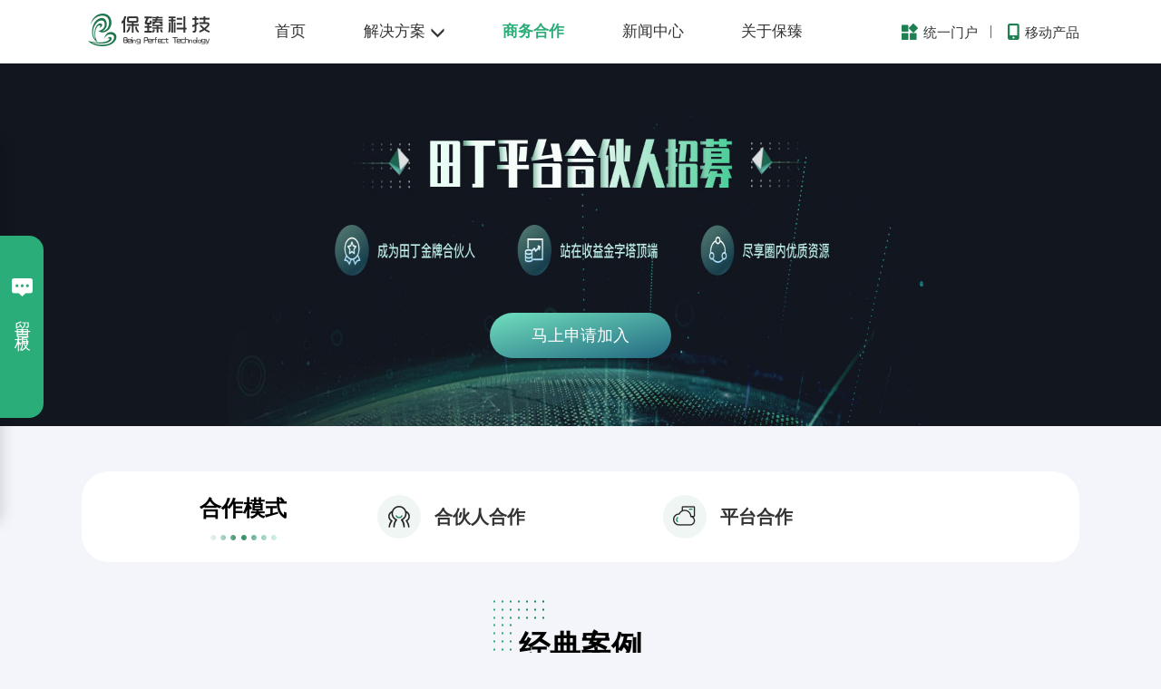

--- FILE ---
content_type: text/html; charset=utf-8
request_url: https://shenzhentianding.com/tdcontact
body_size: 60107
content:
<!DOCTYPE html>
<html>

<head>
    <meta charset="utf-8">
    <title>商务合作 - 保臻官网</title>
    <meta name="keywords" content="田丁,保臻科技,智慧社区,田丁智慧社区,智慧城市,社区服务,社区运营 " />
    <meta name="description" content="保臻科技致力于通过先进的移动互联网、物联网、大数据、云计算等技术推动中国物业行业及社区服务领域的革新，携手物业企业共同实现让天下没有难做的物业管理。">
    
<meta http-equiv="X-UA-Compatible" content="IE=edge">

<!-- Set render engine for 360 browser -->
<meta name="renderer" content="webkit">

<!-- 百度站长工具 -->
<meta name="baidu-site-verification" content="JEscVvxo6u" />

<!-- No Baidu Siteapp-->
<meta http-equiv="Cache-Control" content="no-siteapp" />

<!-- HTML5 shim for IE8 support of HTML5 elements -->
<!--[if lt IE 9]>
<script src="https://oss.maxcdn.com/libs/html5shiv/3.7.0/html5shiv.js"></script>
<![endif]-->
<link rel="icon" href="/themes/bzkjv3/public/assets/images/favicon.ico" type="image/png">
<link rel="shortcut icon" href="/themes/bzkjv3/public/assets/images/favicon.ico" type="image/png">
<link href="/themes/bzkjv3/public/assets/simpleboot3/themes/simpleboot3/bootstrap.min.css" rel="stylesheet">
<link href="/themes/bzkjv3/public/assets/simpleboot3/font-awesome/4.4.0/css/font-awesome.min.css" rel="stylesheet"
    type="text/css">
<!--[if IE 7]>
<link rel="stylesheet" href="/themes/bzkjv3/public/assets/simpleboot3/font-awesome/4.4.0/css/font-awesome-ie7.min.css">
<![endif]-->
<link href="/themes/bzkjv3/public/assets/css/style.css" rel="stylesheet">
<link href="/themes/bzkjv3/public/assets/css/main.css" rel="stylesheet">
<link href="/themes/bzkjv3/public/assets/css/animate.min.css" rel="stylesheet">
<link href="/themes/bzkjv3/public/assets/css/animsition.min.css" rel="stylesheet">
<link href="/themes/bzkjv3/public/assets/css/jquery.fancybox.min.css" rel="stylesheet">

<style>
    #backtotop {
        position: fixed;
        bottom: 50px;
        right: 20px;
        display: none;
        cursor: pointer;
        font-size: 50px;
        z-index: 9999;
    }

    #backtotop:hover {
        color: #333;
    }

    .modal {
        padding-right: 0 !important;
    }

    .modal-dialog {
        width: 1100px;
        position: absolute;
        top: 0;
        right: 0;
        bottom: 0;
        left: 0;
        margin: auto;
        display: flex;
        justify-content: center;
        align-items: center;
    }

    .modal-body {
        padding: 0;
        background: transparent;
    }

    /* .slide6 {
        background-image: url(/themes/bzkjv3/public/assets/images/solution/bg_sold.png);
        color: #fff;
    } */

    .slide6-item__box {
        display: flex;
        height: 640px;
        background-color: #fff;
        cursor: pointer;
    }

    .slide6-item {
        position: relative;
        margin: 0;
        width: 550px;
        height: 70px;
    }

    .slide6-item>.title {
        box-sizing: border-box;
        border: 1px solid #ddd;
        margin: 0;
        display: flex;
        justify-content: center;
        align-items: flex-end;
        height: 70px;
        font-size: 24px;
        color: #666;
    }

    .slide6-item.active>.title {
        color: #333;
        border-color: #fff;
        border-top: 3px solid #3a8154;
    }

    .slide6-item__content {
        display: none;
        width: 1100px;
        height: 570px;
        position: absolute;
        right: 0;
        justify-content: center;
        align-items: center;
        background-color: #fff;
        overflow: hidden;
    }

    .slide6-item:first-of-type .slide6-item__content {
        left: 0;
        right: unset;
    }

    .active .slide6-item__content {
        display: flex;
    }

    .slide6-item__content .right {
        position: relative;
        width: 760px;
        height: 450px;
        display: flex;
        justify-content: center;
        align-items: center;
        overflow: hidden;
    }

    .slide6-item__content .right>.phone {
        transform: translateY(200px);
    }

    .slide6-item__content .right>.phone.show {
        transform: translateY(0);
        transition: all 1s;
    }

    .slide6-item__content .right>.icon,
    .slide6-item__content .right>.yz-icon {
        opacity: 0;
        transition: all 1s;
        position: absolute;
        width: 78px;
        height: 78px;
        background-repeat: no-repeat;
        background-size: cover;
    }

    .slide6-item__content .right>.icon>span,
    .slide6-item__content .right>.yz-icon>span {
        color: #333;
        font-size: 16px;
        display: flex;
        justify-content: center;
        width: 100%;
        position: absolute;
        bottom: -20px;
        font-weight: 500;
    }

    .slide6-item__content .right>.icon.show,
    .slide6-item__content .right>.yz-icon.show {
        opacity: 1;
    }

    .slide6-item__content .right>.yz-icon.show:nth-of-type(1) {
        transition-delay: 0.5s;
        transform: translate(-300px, -115px);
        background-image: url(/themes/bzkjv3/public/assets/images/solution/ic_yza.png);
    }

    .slide6-item__content .right>.yz-icon.show:nth-of-type(2) {
        transition-delay: 1s;
        transform: translate(-180px, -165px);
        background-image: url(/themes/bzkjv3/public/assets/images/solution/ic_yzb.png);
    }

    .slide6-item__content .right>.yz-icon.show:nth-of-type(3) {
        transition-delay: 1.5s;
        transform: translate(-60px, -190px);
        background-image: url(/themes/bzkjv3/public/assets/images/solution/ic_yzc.png);
    }

    .slide6-item__content .right>.yz-icon.show:nth-of-type(4) {
        transition-delay: 2s;
        transform: translate(60px, -190px);
        background-image: url(/themes/bzkjv3/public/assets/images/solution/ic_yzd.png);
    }

    .slide6-item__content .right>.yz-icon.show:nth-of-type(5) {
        transition-delay: 2.5s;
        transform: translate(180px, -165px);
        background-image: url(/themes/bzkjv3/public/assets/images/solution/ic_yze.png);
    }

    .slide6-item__content .right>.yz-icon.show:nth-of-type(6) {
        transition-delay: 3s;
        transform: translate(300px, -115px);
        background-image: url(/themes/bzkjv3/public/assets/images/solution/ic_yzf.png);
    }

    .slide6-item__content .right>.icon.show:nth-of-type(1) {
        transition-delay: 0.5s;
        transform: translate(-270px, -140px);
        background-image: url("/themes/bzkjv3/public/assets/images/solution/ic_a(1).png");
    }

    .slide6-item__content .right>.icon.show:nth-of-type(2) {
        transition-delay: 1s;
        transform: translate(-135px, -185px);
        background-image: url("/themes/bzkjv3/public/assets/images/solution/ic_b(1).png");
    }

    .slide6-item__content .right>.icon.show:nth-of-type(3) {
        transition-delay: 1.5s;
        transform: translate(0, -200px);
        background-image: url("/themes/bzkjv3/public/assets/images/solution/ic_c(1).png");
    }

    .slide6-item__content .right>.icon.show:nth-of-type(4) {
        transition-delay: 2s;
        transform: translate(135px, -185px);
        background-image: url(/themes/bzkjv3/public/assets/images/solution/ic_d.png);
    }

    .slide6-item__content .right>.icon.show:nth-of-type(5) {
        transition-delay: 2.5s;
        transform: translate(270px, -140px);
        background-image: url(/themes/bzkjv3/public/assets/images/solution/ic_e.png);
    }

    .slide6-item__box {
        overflow: hidden;
    }

    .slide6-item>.title {
        line-height: 70px;
    }

    .close-btn {
        position: absolute;
        top: 0;
        right: 0;
        transform: translate(50%, -50%);
        cursor: default;
    }
</style>

<script type="text/javascript">
    //全局变量
    var GV = {
        ROOT: "/",
        WEB_ROOT: "/",
        JS_ROOT: "static/js/"
    };
</script>

<script src="/themes/bzkjv3/public/assets/js/jquery-1.10.2.min.js"></script>
<script src="/static/js/wind.js"></script>
<script src="/themes/bzkjv3/public/assets/js/wow.min.js"></script>
<script>
    var wow = new WOW({
        boxClass: 'wow',
        animateClass: 'animated',
        offset: 0,
    });

    wow.init();
</script>
<script type="text/javascript">
    // 由于使用的IE9 不支持的css 属性 加此判断
    if (navigator.appName == "Microsoft Internet Explorer" && parseInt(navigator.appVersion.split(";")[1].replace(/[ ]/g, "").replace("MSIE", "")) < 10) {
        alert("您的浏览器版本过低，为了更好的浏览体验请下载IE10及以上版本或其它最新浏览器");
    }
</script>
    <link href="/themes/bzkjv3/public/assets/css/swiper/css/swiper.min.css" rel="stylesheet">
    
    <link rel="stylesheet" href="/themes/bzkjv3/public/assets/css/contact.css">
    <link href="/themes/bzkjv3/public/assets/css/changenav.css" rel="stylesheet">
</head>

<body class="body-white">
    <div class="nav navigator">
    <h1 class="nav-title">保臻官网</h1>
    <nav class="nav-box">
        <img class="nav-logo" src="/themes/bzkjv3/public/assets/images/logo.png">
        <!-- <div class="nav-bar" id="main-nav"> -->
            <a class="nav-bar__item" href="/" data-active="1">首页</a>
            <div class="nav-bar__item nav-bar__dropbox" data-active="2">
                <a class="solution" href="/solution">解决方案 <span class="glyphicon glyphicon-menu-down"></span></a>

                <div class="nav-bar__dropdown">
                    <div class="nav-bar__trasparentdiv">
                        <div class="triangle-up"></div>
                    </div>
                    <div class="nav-bar__dropitem">
                        <a class="nav-bar__droplink" href="/az" data-active="5">数字化安保解决方案</a>
                        <a class="nav-bar__droplink" href="/yc" data-active="1">业财一体化解决方案</a>
                        <a class="nav-bar__droplink" href="/cf" data-active="2">田丁智能催费专案</a>
                        <!-- <a class="nav-bar__droplink" href="/yg" data-active="3">业管一体化解决方案</a> -->
                        <a class="nav-bar__droplink" href="/kz" data-active="4">客智一体化解决方案</a>
                        <a class="nav-bar__droplink" href="/gyl" data-active="6">供应链解决方案</a>
                    </div>
                </div>
            </div>
            <a class="nav-bar__item" href="/tdcontact" data-active="3">商务合作</a>
            <a class="nav-bar__item" href="/mediaReport" data-active="4">新闻中心</a>
            <a class="nav-bar__item" href="/about" data-active="5">关于保臻</a>
            <a class="nav-bar__item" style="font-size: 15px;" href="http://portal.shenzhenpoly.com" data-active="6"><img class="menhu" src="/themes/bzkjv3/public/assets/images/@2x/ic_menhu@2x.png"/>统一门户</a>
            <div class="nav-bar__item" style="font-size: 15px;" data-active="7" data-toggle="modal" data-target="#myModal"><img class="mobile" src="/themes/bzkjv3/public/assets/images/@2x/ic_phone@2x.png"/>移动产品</div>
        <!-- </div> -->
    </nav>
</div>
<div class="modal fade" tabindex="-1" role="dialog" id="myModal">
    <div class="modal-dialog" role="document">
      <div class="modal-content">
          <div class="modal-body">
            <div class="slide6" >
                <!-- <h2 class="title">移动应用</h2> -->
                <div class="slide6-item__box">
                    <h3 class="slide6-item active">
                        <span class="title">田丁业主APP</span>
                        <div class="slide6-item__content">
                            <img class="left" src="/themes/bzkjv3/public/assets/images/solution/sh_banner_l.png" alt="田丁业主APP">
                            <div class="right">
                                <img class="phone" src="/themes/bzkjv3/public/assets/images/solution/bg_yz.png" alt="田丁业主APP">
        
                                <div class="yz-icon">
                                    <span>私人管家</span>
                                </div>
                                <div class="yz-icon">
                                    <span>扫码开门</span>
                                </div>
                                <div class="yz-icon">
                                    <span>物品放行</span>
                                </div>
                                <div class="yz-icon">
                                    <span>有客来访</span>
                                </div>
                                <div class="yz-icon">
                                    <span>社区服务</span>
                                </div>
                                <div class="yz-icon">
                                    <span>品质电商</span>
                                </div>
                            </div>
                        </div>
                    </h3>
                    <h3 class="slide6-item">
                        <span class="title">田丁服务APP</span>
                        <div class="slide6-item__content">
                            <img class="left" src="/themes/bzkjv3/public/assets/images/solution/fuwu_left.png" alt="田丁服务APP">
                            <div class="right">
                                <img class="phone" src="/themes/bzkjv3/public/assets/images/solution/fuwu_right.png" alt="田丁服务APP">
        
                                <div class="icon">
                                    <span>工单派发</span>
                                </div>
                                <div class="icon">
                                    <span>工区作业</span>
                                </div>
                                <div class="icon">
                                    <span>设备维保</span>
                                </div>
                                <div class="icon">
                                    <span>采购分销</span>
                                </div>
                                <div class="icon">
                                    <span>品质监控</span>
                                </div>
                            </div>
                        </div>
                    </h3>
                    <img class="close-btn" src="/themes/bzkjv3/public/assets/images/modal/close.png"/>
                </div>
            </div>
          </div>
      </div><!-- /.modal-content -->
    </div><!-- /.modal-dialog -->
</div><!-- /.modal --> 

    <div class="header partner-recruitment">
        <div class="partner-recruitment__btn-group">
            <div class="partner-recruitment__btn2" data-fancybox data-src="#qrcode-modal">马上申请加入</div>
        </div>
    </div>
    <div class="cooperation-mode" id="mode">
        <div class="cooperation-mode__title">
            <div>合作模式</div>
            <img src="/themes/bzkjv3/public/assets/images/contact/line.png" />
        </div>
        <div class="cooperation-mode__content">
            <div class="cooperation-mode__content-item">
                <img src="/themes/bzkjv3/public/assets/images/contact/ic_hhr.png" />
                <div>合伙人合作</div>
            </div>
            <div class="cooperation-mode__content-item">
                <img src="/themes/bzkjv3/public/assets/images/contact/ic_coor.png" />
                <div>平台合作</div>
            </div>
        </div>
    </div>

    <div class="content-box">
        <div class="customer-cases" id="case">
            <div class="chart-container__title">
                <img src="/themes/bzkjv3/public/assets/images/solve/title_bgb.png" alt="">
                <span>经典案例</span>
            </div>
            <div class="customer-cases__content">
                <div class="customer-cases__item">
                    <div class="customer-cases__title">数字化安保解决方案</div>
                    <img class="customer-cases__img" src="/themes/bzkjv3/public/assets/images/contact/bg_cased.jpg" />
                    <div class="customer-cases__description">
                        <div>
                            <div class="description-title">数字化安保解决方案</div>
                            <div class="description-subtitle">深圳南山某大型公寓</div>
                            <ul>
                                <li>项目背景
                                    <p class="description-p">该公寓入租户较多，楼下是临街商铺且有不少小公司注册办公，所以每天出入的人流和车辆非常多。在田丁数字化安保解决方案落地之前，每年保安业务投入60多万（人工占绝对大头），但依然经常被业户投诉。</p>
                                </li>
                                <li>合作模式
                                    <p class="description-p">该项目引入田丁安智一体（数字化安保）解决方案后，以“技防+人防”平台一体化管理，停车场、门禁和监控设备的数据与工单系统及时联动，实现“事、物、人、财”安保闭环。</p>
                                </li>
                                <li>实际效益
                                    <p class="description-p">改造后，该公寓的安保服务体系转型升级，安保服务品质有效提升，得到业户首肯。同时，降低了安保成本投入，合作期内项目每年安保费用同比改造前节省3分1，首年净利润即提升39.8%。</p>
                                </li> 
                            </ul>
                        </div>
                    </div>
                </div>
                <div class="customer-cases__item">
                    <div class="customer-cases__title">业财一体化解决方案</div>
                    <img class="customer-cases__img caseb" src="/themes/bzkjv3/public/assets/images/contact/bg_caseb.jpg" />
                    <div class="customer-cases__description">
                        <div>
                            <div class="description-title">业财一体化解决方案</div>
                            <div class="description-subtitle"></div>
                            <ul>
                                <li>项目背景
                                    <p class="description-p">2018年，深圳保利物业集团全国项目财经线BP全年工资、奖金、五险一金年费用近400万。</p>
                                </li>
                                <li>合作模式
                                    <p class="description-p">深圳保利物业全国各项目财经线业务2018年引入田丁业财一体化解决方案，尤其在财务共享中心上线后，实现财经业务的标准化、在线化、信息化，大幅提高财务工作效率，释放财经线人
                                        员资源，减少财务成本。</p>
                                </li>
                                <li>实际效益
                                    <p class="description-p">业财一体化变革后，深保利逐步将过半原财经兼职BP人员转岗，全职岗位仅保留30%。在满足集团财务线需求的同时，支出成本再减少50%，节省近200万元。</p>
                                </li>                                
                            </ul>
                        </div>
                    </div>
                </div>
                <div class="customer-cases__item">
                    <div class="customer-cases__title">田丁智慧催费专案</div>
                    <img class="customer-cases__img" src="/themes/bzkjv3/public/assets/images/contact/bg_casea.jpg" />
                    <div class="customer-cases__description">
                        <div>
                            <div class="description-title">田丁智慧催费专案</div>
                            <div class="description-subtitle">福州某小区</div>
                            <ul>
                                <li>项目背景
                                    <div class="description-p">福州某小区项目历史欠费较多，2018年收缴率60%，历史欠款367万，无法有效追回。项目运维成本高，现金流有压力。</div>
                                </li>
                                <li>合作模式
                                    <div class="description-p">2020年3月4号上线清欠分润、短信催收模块，田丁APP上线清欠奖励实时提现功能；3月5号项目培训宣导后，极大提高一线员工上门、电话、微信催收历史欠费积极性。</div>
                                </li>
                                <li>实际效益
                                    <p class="description-p">仅3月6号一天时间就清欠收回 45 万元；单日清欠金额占19年清欠总额的12.26%</p>
                                </li>
                            </ul>
                        </div>
                    </div>
                </div>
                <div class="customer-cases__item">
                    <div class="customer-cases__title">客智一体化解决方案</div>
                    <img class="customer-cases__img" src="/themes/bzkjv3/public/assets/images/contact/bg_casec.jpg" />
                    <div class="customer-cases__description">
                        <div>
                            <div class="description-title">客智一体化解决方案</div>
                            <div class="description-subtitle">深圳**海景花园</div>
                            <ul>
                                <li>项目背景
                                    <p class="description-p">该花园是1998年入住老小区，863户住户。未上客智一体方案前，业主反馈问题通过电话找物业，物业处理问题进度不可控，项目聘用客服2人。</p>
                                </li>
                                <li>合作模式
                                    <p class="description-p">上线物管云服务和客智一体化方案，业主服务工单自动流转并任务提醒；管家企业微信主动服务，云客服在线答疑。</p>
                                </li>
                                <li>实际效益
                                    <p class="description-p">客户满意度从68%，提升至95.5 %，两名管家通过清欠分润和内购激励，在不增加项目成本支出前提下月平均收入达1.2万元，管家薪资增长100% 通过管家下单比例占17%，平均每月51 元/客单价</p>
                                </li> 
                            </ul>
                        </div>
                    </div>
                </div>
                <div class="customer-cases__item">
                    <div class="customer-cases__title">停车场解决专案</div>
                    <img class="customer-cases__img" src="/themes/bzkjv3/public/assets/images/contact/bg_casee.jpg" />
                    <div class="customer-cases__description">
                        <div>
                            <div class="description-title">停车场解决专案</div>
                            <div class="description-subtitle">深圳科技园***写字楼</div>
                            <ul>
                                <li>项目背景
                                    <p class="description-p">深圳某甲级商务中心是集商办住一体的大型综合性建筑，停车位2000多个，在停车场改造前，24小时有人轮班值守。</p>
                                </li>
                                <li>合作模式
                                    <p class="description-p">数字化安保解决方案整体落地，车场改造，在线缴费，平台托管，无人值守。</p>
                                </li>
                                <li>实际效益
                                    <p class="description-p">客户满意度从68%，提升至95.5 %，减少两个收费岗亭共4个收费人员，一年人工成本节省 35 万元；月卡销售增加，车场收益明显改善，车场收费 100% 在线化，彻底堵漏。经过田丁智慧车场改造后，该商务中心2019年增收 100万元。</p>
                                </li> 
                            </ul>   
                        </div>
                    </div>
                </div>
            </div>
        </div>
        <div style="display: none; border-radius:8px;" id="qrcode-modal">
            <div class="qrcode-modal__content">
                <img src="/themes/bzkjv3/public/assets/images/contact/ic_code.png" alt="小助手二维码">
                <div class="qrcode-modal__assistant">微信扫码注册成为签约合伙人</div>
            </div>
        </div>
        <div class="partner menu-anchor" id="partner" style="padding-top: 72px; padding-bottom: 40px;">
            <div class="chart-container__title">
                <img src="/themes/bzkjv3/public/assets/images/solve/title_bgb.png" alt="">
                <span>合作伙伴</span>
            </div>
            <div id="partner">
                <div class="swiper-container">
                    <div class="swiper-wrapper">
                        
                            <div class="swiper-slide">
                                <img data-src="https://shenzhentianding.com/upload/admin/20240808/a10c55fbeeee162c929ebf1b1ffd7e75.png" alt="" class="swiper-lazy"/>
                            </div>
                        

                            <div class="swiper-slide">
                                <img data-src="https://shenzhentianding.com/upload/admin/20200928/daf043bd31d2f64a5271dff86320405e.png" alt="" class="swiper-lazy"/>
                            </div>
                        

                            <div class="swiper-slide">
                                <img data-src="https://shenzhentianding.com/upload/admin/20200928/67aab4066f04b68dc12628d7692d09d3.png" alt="" class="swiper-lazy"/>
                            </div>
                        

                            <div class="swiper-slide">
                                <img data-src="https://shenzhentianding.com/upload/admin/20200928/cffa66f8b4f2b72f30b4d1bc80727c0d.png" alt="" class="swiper-lazy"/>
                            </div>
                        

                            <div class="swiper-slide">
                                <img data-src="https://shenzhentianding.com/upload/admin/20200928/2b8ec430c819cee29a8eabf19869c125.png" alt="" class="swiper-lazy"/>
                            </div>
                        

                            <div class="swiper-slide">
                                <img data-src="https://shenzhentianding.com/upload/admin/20200928/19eb309e4f9c12e83c0a7470e44213ef.png" alt="" class="swiper-lazy"/>
                            </div>
                        

                            <div class="swiper-slide">
                                <img data-src="https://shenzhentianding.com/upload/admin/20200928/9bcc4fbaac1dccc28a9858a83db2071d.png" alt="" class="swiper-lazy"/>
                            </div>
                        

                            <div class="swiper-slide">
                                <img data-src="https://shenzhentianding.com/upload/admin/20200928/0eeb0845f510f81d4ee2af3680052892.png" alt="" class="swiper-lazy"/>
                            </div>
                        

                            <div class="swiper-slide">
                                <img data-src="https://shenzhentianding.com/upload/admin/20200928/ab862b68415c8b68a9c53c8dfd2de8cf.png" alt="" class="swiper-lazy"/>
                            </div>
                        

                            <div class="swiper-slide">
                                <img data-src="https://shenzhentianding.com/upload/admin/20200928/1618e92cedd987b3f008d968d81961aa.png" alt="" class="swiper-lazy"/>
                            </div>
                        

                            <div class="swiper-slide">
                                <img data-src="https://shenzhentianding.com/upload/admin/20200928/3da965bcd91428931da1051fe4f00ae3.png" alt="" class="swiper-lazy"/>
                            </div>
                        

                            <div class="swiper-slide">
                                <img data-src="https://shenzhentianding.com/upload/admin/20200928/b709d1dd28c03f9543d497fd87ab22ba.png" alt="" class="swiper-lazy"/>
                            </div>
                        

                            <div class="swiper-slide">
                                <img data-src="https://shenzhentianding.com/upload/admin/20200928/e02b00230d3307cd483f1f211e6f4758.png" alt="" class="swiper-lazy"/>
                            </div>
                        

                            <div class="swiper-slide">
                                <img data-src="https://shenzhentianding.com/upload/admin/20200928/df206fac894fd1fb35dc94ab8512e713.png" alt="" class="swiper-lazy"/>
                            </div>
                        

                            <div class="swiper-slide">
                                <img data-src="https://shenzhentianding.com/upload/admin/20200928/3198defe8b7160d67d4ac0b4f65e25af.png" alt="" class="swiper-lazy"/>
                            </div>
                        
                    </div>
                </div>

                <div class="swiper-button-prev"></div>
                <div class="swiper-button-next"></div>
            </div>
        </div>

        <div class="contact menu-anchor grey" id="contact" style="padding-top: 107px; padding-bottom: 80px;">
            <div class="chart-container__title">
                <img src="/themes/bzkjv3/public/assets/images/solve/title_bgb.png" alt="">
                <span>联系我们</span>
            </div>            <div class="contact-info__box">
                <div class="contact-info">
                    <h3>联系方式</h3>
                    <p class="wechat">合作微信：baozhenkeji01</p>
                    <p class="email">合作邮箱：bzbrand@shenzhentianding.com</p>
                    <p class="phone">400客服热线：40088-48048</p>
                    <p class="address">地址：深圳市南山区高新科技园中区科技中三路5号国人大厦A栋4F</p>
                </div>
                <div id="biaduMap"></div>
            </div>
        </div>
    </div>

    <div class="">
    <!-- 留言版 -->
    <style type="text/css">
    .msg-board {
        position: fixed;
        top: 50%;
        left: -280px;
        transform: translateY(-50%);
        z-index: 1000;
        display: flex;
        align-items: center;
        transition: left .2s ease;
    }
    .msg-board:hover {
        left: 0;
    }
    .msg-board__content {
        --formItemHeight: 32px;
        width: 280px;
        background: #fff;
        border-radius: 4px;
        box-shadow: 2px 6px 16px 0px rgba(0,0,0,0.15);
        overflow: hidden;
    }
    .msg-board__title {
        width: 48px;
        height: 201px;
        background: #2BAD79;
        border-radius: 0px 16px 16px 0px;
        text-align: center;
        padding-top: 47px;
        cursor: default;
    }
    .msg-board__title > span {
        font-size: 18px;
        font-weight: 500;
        color: #FFFFFF;
        line-height: 25px;
        writing-mode: vertical-lr;
        letter-spacing: 8px;
    }
    .clears{ clear:both;}
    /*messages*/
    .messages{
        max-height: 613px;
        padding: 20px;
        background: #fff;
        overflow: hidden;
    }
    .messages input,.messages select{margin:0;padding:0; background:none; border:0; font-family:"Microsoft Yahei";}
    .messlist label{float:left;width:100px; height:30px; font-size:14px; line-height:30px; text-align:right;padding-right:10px;}
    .messlist input, .messlist select {
        float:left;width:100%;border: 1px solid #DDDDDD;border-radius: 4px;
        font-size: 14px;
        font-weight: 400;
        color: #666666;
        line-height: 20px;
        height:var(--formItemHeight);
        padding-left: 10px;
        padding-right: 10px;
    }
    .messlist input {
        padding-left:15px;
    }
    .messlist select {
        padding-left: 8px;
    }

    select::-ms-expand{ display: none; }
    .messlist select{
        appearance:none;
        -moz-appearance:none;
        -webkit-appearance:none;
    }
    .select-box {
        height:var(--formItemHeight);
        position: relative;
    }
    .select-box::after {
        position: absolute;
        content: "";
        right: 15px;
        top: 50%;
        width: 8px;
        height: 8px;
        border-bottom: 1px solid #BBBBBB;
        border-left: 1px solid #BBBBBB;
        transform: translateY(-75%) rotate(-45deg);
        pointer-events: none;
    }

    .messlist input::placeholder, .messlist select::placeholder {
        font-size: 13px;
        font-weight: 400;
        color: #999999;
        line-height: 18px;
    }
    .messlist {
        margin-bottom: 10px;
    }
    .messlist input:hover, .messlist select:hover,
    .messlist input:focus, .messlist select:focus {
        outline: none;
        border-color: #c0c4cc;
    }
    .messlist.yzms input{width:130px; margin-right: 10px;}
    .messsub input{width:100px; height:35px; background:#ddd; font-size:14px; font-weight:bold; cursor:pointer;margin-right:5px}
    .messsub input:hover{ background:#f60;color:#fff;}

    .section-title {
        width: 100%;
        height: 49px;
        background: linear-gradient(270deg, #3FD7A6 0%, #2BAD79 97%);
        padding: 12px 20px;
        font-size: 18px;
        font-weight: 500;
        color: #FFFFFF;
        line-height: 25px;
    }
    .section-title__icmessa {
        margin-bottom: 12px;
    }
    .section-tips {
        font-size: 12px;
        font-weight: 400;
        color: #666666;
        line-height: 17px;
        margin-top: 10px;
        margin-bottom: 15px;
    }
    .btn-primary {
        width: 100%;
        height: 45px;
        background: #2BAD79;
        border-color: #2BAD79;
        border-radius: 23px;
        font-size: 16px;
        font-weight: 500;
        color: #FFFFFF;
        line-height: 22px;
    }
    .btn-primary:hover {
        background: #3FD7A6;
        border-color: #3FD7A6;
    }
    .validity {
        display: block;
        font-size: 12px;
        font-weight: 400;
        color: #F55023;
        line-height: 17px;
    }
    div:has(.validity.active) > input, div:has(.validity.active) > select, div:has(.validity.active) > div > input {
        border-color: #F55023;
    }
    .btn-varify {
        width: 100px;
        height: var(--formItemHeight);
        background: #FFFFFF;
        border-radius: 4px;
        border: 1px solid #269060;
        font-size: 14px;
        font-weight: 400;
        color: #228555;
        line-height: 20px;
        position: relative;
        white-space: nowrap;
    }
    .btn-varify::after {
        content: attr(data-content-after);
        display: inline-block;
        position: absolute;
        bottom: 0;
        left: 0;
    }
    .btn-varify:disabled {
        border-color: #7DBDA0;
        color: #7DBDA0;
        cursor: not-allowed;
    }
    
</style>

<div class="msg-board">
    <div class="msg-board__content">
        <div class="section-title">
            联系信息
        </div>
        <form class="form-light js-ajax-form messages" role="form" method="post"
              action="/plugin/hz_msg_borad/do/addmsg.html">
              <div class="messlist textareas">
                <!-- <label><font color="red">*</font>需求</label> -->
                <div class="select-box">
                    <select name="msg" required placeholder="您的产品需求（必填）" data-message="请选择您的产品需求">
                        <option value ="">请选择您的产品需求</option>
                                                    <option value =1>业财一体化解决方案</option>
                                                    <option value =2>客智一体化解决方案</option>
                                                    <option value =3>数字化安保解决方案</option>
                                                    <option value =4>田丁智能催缴方案</option>
                                            </select>
                </div>
                <span class="validity"></span>
                <div class="clears"></div>
            </div>
            <div class="messlist">
                <!-- <label><font color="red">*</font>姓名</label> -->
                <input type="text" required maxlength="50" name="name" placeholder="姓名（必填）" data-message="请输入姓名"/>
                <span class="validity"></span>
                <div class="clears"></div>
            </div>
            <div class="messlist">
                <!-- <label><font color="red">*</font>公司</label> -->
                <input type="text" required maxlength="50" name="company_name" placeholder="公司（必填）" data-message="请输入公司"/>
                <span class="validity"></span>
                <div class="clears"></div>
            </div>
            <div class="messlist">
                <!-- <label><font color="red">*</font>电话</label> -->
                <input type="tel" required pattern="^1[3-9]\d{9}$" name="phone" placeholder="电话（必填）" data-message="请输入电话号码" data-invalid="请输入正确的电话号码"/>
                <span class="validity"></span>
                <div class="clears"></div>
            </div>
            <div class="messlist yzms">
                <div style="width: 100%; display: inline-flex; align-items: center; justify-content: space-between;">
                    <!-- <label><font color="red">*</font>验证码</label> -->
                    <input type="text" name="verify" required maxlength="6" placeholder="验证码（必填）" data-message="请输入验证码"/>
                    <button class="btn-varify">获取验证码</button>
                </div>
                <span class="validity"></span>
                <div class="clears"></div>
            </div>
            <div class="messlist">
                <!-- <label>职位</label> -->
                <input type="text" name="position" maxlength="50" placeholder="职位（选填）"/>
                <div class="clears"></div>
            </div>
            <div class="section-tips">
                留言后，我们会尽快与您取得联系，谢谢
            </div>
            <div class="messsub">
                <button type="submit" class="btn btn-primary js-ajax-submit" data-wait="1500">提交</button>
                <!-- <input type="reset" value="重填"/> -->
            </div>
        </form>
    </div>
    <div class="msg-board__title">
        <img class="section-title__icmessa" src="/plugins/hz_msg_borad/view/public/assets/images/ic_messa.png" alt="留言板">
        <span>留言板</span>
    </div>
</div>
<script>
    const btnVarify = document.querySelector('.btn-varify')
    btnVarify.addEventListener('click', (e) => {
        e.preventDefault()
        // 调接口
        const data = document.querySelector('input[type=tel]')
        if(!(data && data.value)) {
            return
        }
        const httpUrl = "/plugin/hz_msg_borad/do/sendsms.html"
        fetch(httpUrl, {
            method: 'POST',
            credentials: 'include',
            headers: {
                'Content-Type': 'application/json',
            },
            body: JSON.stringify({ phone: data.value }),
        })
        .then(response => response.json())
        .then(data => {
            console.log('1 Success:', data);
            if(!data) return
            const varifyTip = document.querySelector('.yzms .validity')
            if(data.errorCode === 0) {
                btnVarify.setAttribute('disabled', true)
                varifyTip.innerHTML = ''
                // 倒计时
                countDown(data.data.countdown)
            } else {
                varifyTip.innerHTML = data.msg
            }
        })
        .catch((error) => {
            console.error('2 Error:', error);
        });
    }, false)
    try {
        const inputs = document.querySelectorAll('input')
        const select = document.querySelector('select')
        const arr = [select].concat(Array.from(inputs))
        arr.forEach(input => {
            input.addEventListener('blur', () => {
                let broNode = input.nextElementSibling
                if(input.parentNode.parentNode.classList.contains('yzms')) {
                    broNode = input.parentNode.nextElementSibling
                }
                if(input.parentNode.classList.contains('select-box')) {
                    broNode = input.parentNode.nextElementSibling
                }
                if(input.getAttribute('type') === 'tel' && input.validity.patternMismatch) {
                    broNode.innerHTML = input.dataset.invalid
                    broNode.classList.add('active')
                    return
                }
                if(input.validity.valid) {
                    broNode.innerHTML = ''
                    broNode.classList.remove('active')
                } else {
                    broNode.innerHTML = input.dataset.message
                    broNode.classList.add('active')
                }
            })
        })
    } catch (error) {
        console.log(error)
    }

    function countDown(time) {
        const tid = setTimeout(() => {
            if(time <= 0) {
                clearTimeout(tid)
                btnVarify.innerHTML = '获取验证码'
                btnVarify.removeAttribute('disabled')
            } else {
                btnVarify.innerHTML = '重新获取(' + time + 's)'
                btnVarify.setAttribute('disabled', true)
                countDown(--time)
            }
        }, 1000)
    }
</script>  
</div>
<div id="footer">
    <div class="container">
        <div class="bz-info">
            <div class="footer-bar">
                
                <div class="footer-bar__item">
                    <span>解决方案</span>
                    <a href="/az">数字化安保解决方案</a>
                    <a href="/yc">业财一体化解决方案</a>
                    <a href="/cf">田丁智能催费专案</a>
                    <a href="/kz">客智一体化解决方案</a>
                    <a href="/gyl">供应链解决专案</a>
                </div>
                <div class="footer-bar__item">
                    <span>商务合作</span>
                    <a href="/tdcontact#mode">合作模式</a>
                    <a href="/tdcontact#case">经典案例</a>
                    <a href="/tdcontact#partner">合作伙伴</a>
                    <!-- <a href="/tdcontact#intention">合作意向</a> -->
                    <a href="/tdcontact#contact">联系我们</a>
                </div>
                <div class="footer-bar__item">
                    <span>新闻中心</span>
                    <a href="/mediaReport">媒体报道</a>
                    <a href="/brandNews">保臻动态</a>
                </div>
                <div class="footer-bar__item">
                    <span>关于保臻</span>
                    <a href="/about#introduction">保臻简介</a>
                    <a href="/about#honor">荣誉资质</a>
                    <a href="/about#history">发展历程</a>
                    <a href="/about#culture">企业文化</a>
                    <a href="/about#style">企业风采</a>
                </div>
            </div>

            <ul class="bzcode">
                <li class="bzcode-item">
                    <img src="/themes/bzkjv3/public/assets/images/ic_code.png">
                    <span class="title">田丁智慧平台<br></span>
                </li>

                <a class="bzcode-item" href="https://weibo.com/p/1006066694634166" target="_blank" style="text-decoration: underline">
                  <img class="weibo" src="/themes/bzkjv3/public/assets/images/icon_weibo.png">
                  <span class="title">保臻科技微博<br></span>
                </a>

                <!-- <li class="bzcode-item" style="margin-bottom: -20px;">
                    <img width="120" height="120" src="/themes/bzkjv3/public/assets/images/wechat_lele.jpg">
                    <span class="title">业务咨询合作<br>添加助手乐乐</span>
                </li> -->
            </ul>
        </div>

        <div class="links">
            <span class="fd-link">友情链接</span>
            
                <a href="http://www.shenzhenpoly.com/" target="_blank">深圳保利物业</a>&nbsp;&nbsp;&nbsp;&nbsp;&nbsp;
            

                <a href="http://www.ecpmi.org.cn/" target="_blank">中国物业管理协会 </a>&nbsp;&nbsp;&nbsp;&nbsp;&nbsp;
            

                <a href="http://www.szpmi.org/" target="_blank">深圳市物业管理行业协会 </a>&nbsp;&nbsp;&nbsp;&nbsp;&nbsp;
            

                <a href="http://www.sfie.org.cn/" target="_blank">深圳工业总会 </a>&nbsp;&nbsp;&nbsp;&nbsp;&nbsp;
            

                <a href="http://tiandingmall.com/" target="_blank">田丁云商</a>&nbsp;&nbsp;&nbsp;&nbsp;&nbsp;
            

                <a href="http://www.sztopbrand.com/" target="_blank">深圳知名品牌</a>&nbsp;&nbsp;&nbsp;&nbsp;&nbsp;
            

                <a href="http://www.gpmii.net/" target="_blank">广东省物业管理行业协会</a>&nbsp;&nbsp;&nbsp;&nbsp;&nbsp;
            
        </div>
    </div>
</div>

<div id="copyrightInfo">
    <div class="container">
        <p>
                            <a href="https://beian.miit.gov.cn/" target="_blank">Copyright © 2019 深圳保臻科技 All Rights Reserved </a>
                                <img src="/themes/bzkjv3/public/assets/images/ghs.png">
                <a href="https://beian.miit.gov.cn/" target="_blank">粤ICP备16015656号</a>
                            <span class="law-statement"><a href="/lawexplain.html">法律声明</a></span>
        </p>
    </div>
</div>

<div id="backtotop">
    <div class="span-top">
        <div class="span-top__contact" data-fancybox data-src="#qrcode-contact">
            <img class="wechat-img" src="/themes/bzkjv3/public/assets/images/weixin.png"/>
            <span>在线咨询</span> 
        </div>
        <div class="span-top__totop">
            <img class="wechat-img" src="/themes/bzkjv3/public/assets/images/ic_top.png"/>         <span>回到顶部</span> 
        </div>
    </div>
</div>

<div style="display: none; border-radius:8px;" id="qrcode-contact">
    <div class="qrcode-modal__content">
        <img src="/themes/bzkjv3/public/assets/images/contact_code.jpg" style="width: 160px; height: 160px;" alt="小助手二维码">
        <div class="qrcode-modal__assistant">微信扫码添加小助手</div>
        <div class="qrcode-modal__assistant">专业为您答疑解惑 </div>
    </div>
</div>

<!-- 统计代码 -->
    <script src="/themes/bzkjv3/public/assets/js/jquery-1.10.2.min.js"></script>
<script src="/themes/bzkjv3/public/assets/simpleboot3/bootstrap/js/bootstrap.min.js"></script>
<script src="/static/js/frontend.js"></script>
<script src="/themes/bzkjv3/public/assets/js/jquery.fancybox.min.js"></script>
<script src="/themes/bzkjv3/public/assets/js/animsition.min.js"></script>
<script>
    $(function () {
        (function ($) {
            $.fn.totop = function (opt) {
                var scrolling = false;
                return this.each(function () {
                    var $this = $(this);
                    $(window).scroll(function () {
                        if (!scrolling) {
                            var sd = $(window).scrollTop();
                            if (sd > 100) {
                                $this.fadeIn();
                                // 首页向下滚动时导航栏背景变白
                                if(sessionStorage.CUR_NAV == 1) {
                                    $('.navigator').css({'background': '#fff', 'transition': 'all .3s ease-in', 'border-bottom': '1px solid #eee'})
                                    $('.nav-bar__item').css('color', '#333')
                                    $('.nav-bar__item.active').css('color', '#2BAD79')
                                    $('.nav-logo').attr('src', '/themes/bzkjv3/public/assets/images/weitu.png')
                                    $('.menhu').attr('src', '/themes/bzkjv3/public/assets/images/ic_menhuin.png')
                                    $('.mobile').attr('src', '/themes/bzkjv3/public/assets/images/ic_iphonein.png')
                                    $(".nav-bar__item").hover(function(){
                                        $(this).css("color","#2BAD79");
                                        },function(){
                                        $(this).css("color","#333"); 
                                        $('.nav-bar__item.active').css('color', '#2BAD79')
                                    });
                                }
                                
                            } else {
                                $this.fadeOut();
                                // 首页向下滚动时导航栏背景变白
                                if(sessionStorage.CUR_NAV == 1) {
                                    $('.navigator').css({'background': 'transparent', 'transition': 'all .5s ease-in', 'border-bottom': 'none'})
                                    $('.nav-bar__item').css('color', '#fff')
                                    $('.nav-bar__item.active').css('color', '#2BAD79')
                                    $('.nav-logo').attr('src', '/themes/bzkjv3/public/assets/images/logo.png')
                                    $('.menhu').attr('src', '/themes/bzkjv3/public/assets/images/@2x/ic_menhu@2x.png')
                                    $('.mobile').attr('src', '/themes/bzkjv3/public/assets/images/@2x/ic_phone@2x.png')
                                    $(".nav-bar__item").hover(function(){
                                        $(this).css("color","#2BAD79");
                                        },function(){
                                        $(this).css("color","#fff");
                                        $('.nav-bar__item.active').css('color', '#2BAD79')
                                    });
                                }
                               
                            }
                        }
                    });

                    // 打开二维码弹窗
                    // $('[data-fancybox]').on('click', function () {
                    //     $.fancybox.open()
                    // });
                    $('.span-top__contact').on('click', function() {
                        $(".qrcode-contact").fancybox()
                    })
                    

                    $('.span-top__totop').click(function () {
                        scrolling = true;

                        if (window.getComputedStyle) {
                            var behavior = window.getComputedStyle(document.documentElement)['scroll-behavior']
                            if (behavior === 'smooth') {
                                scrolling = false;
                                $this.fadeOut();
                                window.scrollTo(0, 0)
                                return
                            }
                        }

                        $('html, body').animate({
                            scrollTop: 0
                        }, 500, function () {
                            scrolling = false;
                            $this.fadeOut();
                        });
                    });
                });
            };
        })(jQuery);
        $("#backtotop").totop();


        // 导航栏相关点击选中逻辑
        (function () {
            var cur = sessionStorage.CUR_NAV || '1'
            var curLink = sessionStorage.CUR_DROPLINK

            $('.nav-bar__item[data-active="' + cur + '"]').addClass('active')
            if (curLink !== 'null' || !curLink) $('.nav-bar__droplink[data-active="' + curLink + '"]').addClass('active')

            $('#main-nav.nav-bar').on('click', 'a', function () {
                sessionStorage.CUR_NAV = $(this).closest('.nav-bar__item').data('active')
                sessionStorage.CUR_DROPLINK = $(this).closest('.nav-bar__droplink').data('active')
            })
        })();
    });
</script>
<script>
    $('.slide6 .slide6-item').mouseenter(function () {
        $(this).parent().children().removeClass('active')
        $(this).addClass('active')
        $('.slide6-item.active').find('.phone').addClass('show')
        $('.slide6-item.active').find('.yz-icon').addClass('show')
        $('.slide6-item.active').find('.icon').addClass('show')
    })
    $('.close-btn').on('click', function() {
        $('#myModal').modal('hide')
    })
</script>

    <script src="/themes/bzkjv3/public/assets/js/jquery.sticky.js"></script>
    <script src="/themes/bzkjv3/public/assets/js/swiper.min.js"></script>
    <script src="/themes/bzkjv3/public/assets/pollyfill/requestAnimationFrame.js"></script>
    <script src="/themes/bzkjv3/public/assets/js/common.js"></script>
    <script>
        sessionStorage.CUR_NAV = '3';
        sessionStorage.CUR_DROPLINK = '';

        $(document).ready(function () {
            // 打开二维码弹窗
            $('[data-fancybox]').on('click', function () {
                $.fancybox.open()
            });

            new Swiper('#partner .swiper-container', {
                watchSlidesProgress: true,
                watchSlidesVisibility: true,
                slidesPerView: 5,
                slidesPerColumn: 3,
                lazy: {
                    loadPrevNext: true,
                    loadPrevNextAmount: 5,  // 个数不可少于slidesPerView的数量
                },
                // spaceBetween: 78,
                navigation: {
                    nextEl: '#partner .swiper-button-next',
                    prevEl: '#partner .swiper-button-prev',
                },
            });
            

            (function initMenu() {
                var offset = 45;
                var anchors = document.querySelectorAll('.menu-anchor');
                var isScrolled = true

                function handler() {
                    if (!isScrolled) return
                    isScrolled = false
                    for (var i = 0; i < anchors.length; i++) {
                        var item = anchors[i];
                        var rect = item.getBoundingClientRect();
                        if (~~(rect.bottom - offset - 10) >= 0) {
                            var className = item.classList[0]
                            var $menuItem = $('[data-id="' + className + '"]')
                            $menuItem.parent().children().removeClass('active');
                            $menuItem.addClass('active');
                            break;
                        }
                    }
                }

                window.addEventListener('scroll', function () {
                    isScrolled = true;
                })
                window.addEventListener('resize', function () {
                    isScrolled = true;
                })

                var interval = window.setInterval(handler, 50)

                $('.menu-open').on('click', 'li', function () {
                    var $this = $(this);
                    var className = $this.data('id');

                    requestAnimationFrame(function () {
                        var rect = $('.menu-anchor.' + className).get(0).getBoundingClientRect();
                        var curY = window.screenY || window.pageYOffset;
                        window.scrollTo(0, curY + rect.top - offset);
                    })
                })
            })()

            $('.intention-action').click(function () {
                var companyName = $('#companyName').val();
                var city = $('#city').val();
                var userName = $('#userName').val();
                var position = $('#position').val();
                var phone = $('#phone').val();

                $('#userName').css({ boxShadow: 'unset' });
                $('#phone').css({ boxShadow: 'unset' });

                if (!userName || !phone) {
                    !userName && $('#userName').css({ boxShadow: '0 0 0 1px #f33' });
                    !phone && $('#phone').css({ boxShadow: '0 0 0 1px #f33' });
                    return;
                }

                $.ajax({
                    url: 'https://management-test.shenzhenpoly.com/official/save',
                    method: 'POST',
                    contentType: 'application/json;charset=UTF-8',
                    data: JSON.stringify({ companyName, city, userName, position, phone }),
                    success: function () {
                        $('.intention-action').hide()
                        $('.intention-alert').fadeIn()
                        $('.intention-alert > button').click(function () {
                            $('.intention-action').show()
                            $('#companyName').val('');
                            $('#city').val('');
                            $('#userName').val('');
                            $('#position').val('');
                            $('#phone').val('');
                        })
                    }
                });
            })
        })
    </script>

    <script type="text/javascript" src="https://api.map.baidu.com/api?v=2.0&ak=BEd87970e5e87848451e4c0162fbcb09"></script>
    <script type="text/javascript">
        // 百度地图API功能
        // //深圳市南山区科技中三路
        var map = new BMap.Map("biaduMap"); // 创建Map实例
        map.centerAndZoom(new BMap.Point(114.066, 22.548), 11);
        var myKeys = ["国人通信大厦"];
        var local = new BMap.LocalSearch(map, {
            renderOptions: { map: map, panel: "r-result" },
            pageCapacity: 4
        });
        local.searchInBounds(myKeys, map.getBounds());
    </script>

</body>

</html>

--- FILE ---
content_type: text/css
request_url: https://shenzhentianding.com/themes/bzkjv3/public/assets/css/style.css
body_size: 11541
content:
.navbar-fixed-top, .navbar-fixed-bottom {
    position: fixed;
}

.navbar-fixed-top, .navbar-fixed-bottom, .navbar-static-top {
    margin-right: 0px;
    margin-left: 0px;
}

.navbar .nav .user {
    padding: 0;
    line-height: 70px;
}

.navbar .nav .user .headicon {
    margin: 0 5px;
    height: 30px;
}

.navbar .nav .user .caret {
    vertical-align: middle;
    margin: 0 5px;
}

/*tc widget*/
.tc-main {
    margin-top: 20px;
}

/*tc-box*/
.tc-box {
    background: #fff;
    padding: 5px 10px;
    margin: 0 0 29px 0;
}

.body-white .tc-box{
    border: solid 1px #eee;
}

.tc-box.first-box {
    margin: 0 0 10px 0;
}

.tc-box.article-box {
    padding: 5px 20px;
}

/*tc-box end */

.tc-gridbox-container {
    width: 25%;
    float: left;
}

.tc-gridbox {
    -webkit-border-radius: 0px;
    -moz-border-radius: 0px;
    border-radius: 0px;
    border: solid 1px #eee;
    background: #fff;
    cursor: pointer;
}

.tc-gridbox {
    margin: 0 10px 20px 10px;
}

.tc-gridbox:hover {
    -webkit-box-shadow: 0 0 10px 1px rgba(50, 50, 50, 0.1);
    -moz-box-shadow: 0 0 10px 1px rgba(50, 50, 50, 0.1);
    box-shadow: 0 0 10px 1px rgba(50, 50, 50, 0.1);
}

.tc-gridbox a {
    text-decoration: none;
}

@media ( min-width: 768px) and (max-width: 979px) {
    .tc-gridbox {
        display: block;
        float: none;
        width: 95%;
    }
}

@media ( max-width: 979px) {
    .tc-gridbox-container {
        display: block;
        float: none;
        width: 100%;
    }

    .tc-gridbox {
        margin: 0 0 10px 0;
    }
}

.tc-gridbox .header {
    padding-top: 0px;
    padding-right: 0px;
    padding-left: 0px;
    text-align: center;
    background: #fff;
}

.tc-gridbox .footer {
    padding: 5px 14px 5px 14px;
    text-align: right;
    background: #fff;
}

.tc-gridbox .header .item-image {
    overflow: hidden;
    width: 100%;
    height: 0;
    padding-bottom: 100%;
}

.tc-gridbox .header img {
    margin-bottom: 5px;
    width: 100%;
    /*-webkit-transition: all 0.8s ease-in-out;*/
    /*-moz-transition: all 0.8s ease-in-out;*/
    /*-o-transition: all 0.8s ease-in-out;*/
    /*-ms-transition: all 0.8s ease-in-out;*/
    /*transition: all 0.8s ease-in-out;*/
}

.tc-gridbox .header img:hover {

    /*-webkit-transform: scale(1.2) rotate(2deg);*/
    /*-moz-transform: scale(1.2) rotate(2deg);*/
    /*-o-transform: scale(1.2) rotate(2deg);*/
    /*-ms-transform: scale(1.2) rotate(2deg);*/
    /*transform: scale(1.2) rotate(2deg);*/
}

.tc-gridbox .header h3 {
    color: #454a4e;
    margin: 0 5px;
    font-size: 16px;
    text-overflow: ellipsis;
    overflow: hidden;
    line-height: 24px;
}

.tc-gridbox .header h3 a,
.tc-gridbox .header h3 a:focus,
.tc-gridbox .header h3 a:hover {
    color: #454a4e;
    white-space: nowrap;
}

.tc-gridbox .header .meta {
    color: #5a6065;
}

.tc-gridbox .header hr {
    border-top-color: #eee;
    border-bottom: none;
    margin: 5px 0;
}

.tc-gridbox .body {
    padding-right: 14px;
    padding-left: 14px;
    margin-bottom: 14px;
    color: #343a3f;
}

.tc-gridbox .body a {
    color: #666;
}

.tc-gridbox .body a:hover {
    color: #428bca;
}

.tc-gridbox .btn {
    float: right;
    margin-right: 10px;
    margin-bottom: 18px;
}

/*masonary*/

.masonary-container .item {
    margin-bottom: 20px;
}

.masonary-container .item h3 {
    line-height: 100%;
}

.masonary-container .grid-sizer, .masonary-container .item {
    width: 24.9%;
    margin: 10px 0.05%;
    float: left;
    zoom: 1;
}

@media ( max-width: 479px) {
    .masonary-container .grid-sizer, .masonary-container .item {
        width: 98%;
        margin: 10px 1%;
        float: left;
        zoom: 1;
    }
}

@media ( min-width: 480px) and (max-width: 767px) {
    .masonary-container .grid-sizer, .masonary-container .item {
        width: 48%;
        margin: 10px 1%;
        float: left;
        zoom: 1;
    }
}

/*list Boxes
------------------------------------*/
.list-boxes {
    overflow: hidden;
    padding: 15px 20px;
    margin-bottom: 25px;
    background: #fff;
    -webkit-transition: all 0.3s ease-in-out;
    -moz-transition: all 0.3s ease-in-out;
    -o-transition: all 0.3s ease-in-out;
    transition: all 0.3s ease-in-out;
    word-wrap: break-word;
    word-break: break-all;
    border: solid 1px #eee;
}

.list-boxes:hover {
    border: solid 1px #ddd;
}

.list-boxes h2 a {
    color: #555;
}

.list-boxes:hover h2 a {
    color: #f90;
}

.list-boxes .list-actions a {
    font-size: 16px;
    text-decoration: none;
}

.list-boxes p a {
    color: #72c02c;
}

.list-boxes .list-boxes-img li i {
    color: #72c02c;
    font-size: 12px;
    margin-right: 5px;
}

.list-boxes .list-boxes-img img {
    display: block;
    margin: 5px 10px 10px 0;
}

.list-boxes h2 {
    margin-top: 0;
    font-size: 20px;
    line-height: 20px;
}

.list-boxes ul.list-boxes-rating li {
    display: inline;
}

.list-boxes ul.list-boxes-rating li i {
    color: #f8be2c;
    cursor: pointer;
    font-size: 16px;
}

.list-boxes ul.list-boxes-rating li i:hover {
    color: #f8be2c;
}

/*list Colored Boxes*/
.list-boxes-colored p,
.list-boxes-colored h2 a,
.list-boxes-colored .list-boxes-img li,
.list-boxes-colored .list-boxes-img li i {
    color: #fff;
}

/*Red list Box*/
.list-boxes-red {
    background: #e74c3c;
}

/*Blue list Box*/
.list-boxes-blue {
    background: #3498db;
}

/*Grey list Box*/
.list-boxes-grey {
    background: #95a5a6;
}

/*Turquoise list Box*/
.list-boxes-sea {
    background: #1abc9c;
}

/*Turquoise Top Bordered list Box*/
.list-boxes-top-sea {
    border-top: solid 2px #1abc9c;
}

.list-boxes-top-sea:hover {
    border-top-color: #16a085;
}

/*Yellow Top Bordered list Box**/
.list-boxes-top-yellow {
    border-top: solid 2px #f1c40f;
}

.list-boxes-top-yellow:hover {
    border-top-color: #f39c12;
}

/*Orange Left Bordered list Box**/
.list-boxes-left-orange {
    border-left: solid 2px #e67e22;
}

.list-boxes-left-orange:hover {
    border-left-color: #d35400;
}

/*Green Left Bordered list Box**/
.list-boxes-left-green {
    border-left: solid 2px #72c02c;
}

.list-boxes-left-green:hover {
    border-left-color: #5fb611;
}

/*Green Right Bordered list Box**/
.list-boxes-right-u {
    border-right: solid 2px #72c02c;
}

.list-boxes-right-u:hover {
    border-right-color: #5fb611;
}

/*comments*/
.comment {
    margin-bottom: 10px;
}

.comment .avatar {
    height: 40px;
    width: 40px;
}

.comment-body {
    overflow: hidden;
}

.comment-content {
    padding-bottom: 2px;
    word-break: break-all;
    word-wrap: break-word;
}

.comment > .pull-left {
    margin-right: 10px;
}

.comment .time {
    color: #ccc;
    font-size: 12px;
    line-height: 14px;
}

.comment-postbox-wraper {

}

.comment-postbox {
    width: 100%;
    padding: 10px;
}

.comment-reply-box {
    position: relative;
}

.comment-reply-box .textbox {
    width: 100%
}

.comment-reply-submit .btn {
    margin-top: 20px;
}

/*ranking box*/

.ranking ul li {
    padding: 5px 0;
    height: 36px;
    line-height: 36px;
    overflow: hidden;
    text-overflow: ellipsis;
    white-space: nowrap;
    border-bottom: 1px dashed #f0f0f0;
}

.ranking ul.unstyled li i {
    margin-right: 5px;
}

.ranking li i {
    display: inline-block;
    width: 20px;
    height: 20px;
    line-height: 20px;
    margin-right: 15px;
    font-style: normal;
    font-weight: bold;
    color: #FFF;
    text-align: center;
    vertical-align: middle;
    background-color: #aaa;
}

.ranking li.top3 i {
    background: #FC9B0B;
}

/*comment ranking box*/
.comment-ranking .comment-ranking-inner {
    padding: 10px;
    background: #f7f7f7;
    position: relative;
    margin-bottom: 10px;
    /*border-top: solid 2px #eee;*/
}

.comment-ranking .comment-ranking-inner,
.comment-ranking .comment-ranking-inner:after,
.comment-ranking .comment-ranking-inner:before {
    transition: all 0.3s ease-in-out;
    -o-transition: all 0.3s ease-in-out;
    -ms-transition: all 0.3s ease-in-out;
    -moz-transition: all 0.3s ease-in-out;
    -webkit-transition: all 0.3s ease-in-out;
}

.comment-ranking .comment-ranking-inner:after,
.comment-ranking .comment-ranking-inner:before {
    width: 0;
    height: 0;
    right: 0px;
    bottom: 0px;
    content: " ";
    display: block;
    position: absolute;
}

.comment-ranking .comment-ranking-inner:after {
    border-top: 15px solid #eee;
    border-right: 15px solid transparent;
    border-left: 0px solid transparent;
    border-left-style: inset; /*FF fixes*/
    border-right-style: inset; /*FF fixes*/
}

.comment-ranking .comment-ranking-inner:before {
    border-bottom: 15px solid #fff;
    border-right: 0 solid transparent;
    border-left: 15px solid transparent;
    border-left-style: inset; /*FF fixes*/
    border-bottom-style: inset; /*FF fixes*/
}

.comment-ranking .comment-ranking-inner:hover {
    border-color: #FC9B0B;
    border-top-color: #FC9B0B;
    background: #f0f0f0;
}

.comment-ranking .comment-ranking-inner:hover:after {
    border-top-color: #FC9B0B;
}

.comment-ranking .comment-ranking-inner span.comment-time {
    color: #777;
    display: block;
    font-size: 11px;
}

.comment-ranking .comment-ranking-inner a {
    text-decoration: none;
}

.comment-ranking .comment-ranking-inner a:hover {
    text-decoration: underline;
}

.comment-ranking .comment-ranking-inner i.fa {
    top: 2px;
    color: #bbb;
    font-size: 18px;
    position: relative;
}

/*ThinkCMF Photos*/
ul.tc-photos {
    margin: 0;
}

.tc-photos li {
    display: inline;
}

.tc-photos li a {
    text-decoration: none;
}

.tc-photos li img {
    opacity: 0.6;
    width: 50px;
    height: 50px;
    margin: 0 2px 8px;
    border: 1px solid #ddd;
}

.tc-photos li img:hover {
    opacity: 1;
    border: 1px solid #f90;
    /* box-shadow: 0 0 0 1px #f90; */
}

/**/

/*Blog Posts
------------------------------------*/
.posts .dl-horizontal a {
}

.posts .dl-horizontal {
    margin-bottom: 15px;
    overflow: hidden;
}

.posts .dl-horizontal dt {
    width: 60px;
    float: left;
}

.posts .dl-horizontal dt .img-wraper {
    display: block;
    width: 55px;
    height: 55px;
    padding: 1px;
    margin-top: 2px;
    border: solid 1px #ddd;
}

.posts .dl-horizontal dt img {
    width: 100%;
    height: 100%;
    /* width: 55px;
    height: 55px;
    padding: 1px;
    margin-top: 2px;
    border: solid 1px #ddd; */
}

.posts .dl-horizontal dd {
    margin-left: 70px;
}

.posts .dl-horizontal dd p {
    margin: 0;
}

.posts .dl-horizontal dd a {
    font-size: 14px;
    line-height: 16px !important;
}

.posts .dl-horizontal dd a:hover {
    text-decoration: none;
}

.posts .dl-horizontal:hover dt img,
.posts .dl-horizontal:hover dd a {
    color: #FC9B0B;
    border-color: #FC9B0B !important;
    -webkit-transition: all 0.4s ease-in-out;
    -moz-transition: all 0.4s ease-in-out;
    -o-transition: all 0.4s ease-in-out;
    transition: all 0.4s ease-in-out;
}




--- FILE ---
content_type: text/css
request_url: https://shenzhentianding.com/themes/bzkjv3/public/assets/css/main.css
body_size: 28671
content:
/*-- global --*/
a {
    color: inherit;
    text-decoration: none;
}
a:active,
a:hover {
    color: inherit;
    text-decoration: none;
}
/*-- global --*/

/*-- nav --*/
.navigator {
    --textActive: #2BAD79;
    width: 100%;
    position: fixed;
    top: 0;
    height: 70px;
    display: flex;
    justify-content: center;
    user-select: none;
    z-index: 100;
    color: #fff;
}
.nav-title {
    display: none;
}
.nav-box {
    width: 1100px;
    margin: 0 auto;
    display: flex;
    justify-content: space-between;
    align-items: center;
}
.nav-box a:link {
    text-decoration: none;
}
.nav-box a:hover, .nav-box a:focus {
    color: var(--textActive);
}
.nav-box a#mobile:focus {
    color: #fff;
}
.nav-logo {
    width: 150px;
    height: 40px;
}
.nav-bar {
    list-style: none;
    display: flex;
    margin: 0;
    padding: 0;
}
.nav-bar__item {
    display: flex;
    justify-content: center;
    align-items: center;
    /* min-width: 134px; */
    height: 70px;
    /* line-height: 70px; */
    font-size: 17px;
    color: #fff;
    cursor: pointer;
    user-select: none;
    margin-left: 60px;
    white-space: nowrap;
    position: relative;
}
.nav-bar__item:first-child {
    margin-left: 80px;
}
.nav-bar__item:nth-child(7) {
    position: relative;
    margin-left: 105px;
}
.nav-bar__item:last-child {
    margin-left: 30px;
}
.nav-bar__item img {
    width: 18px;
    /* height: 18px; */
    margin-right: 6px;
}
.nav-bar__item:last-child img {
    width: 13px;
}
.nav-bar__item:last-of-type {
    margin-right: 0;
}
.nav-bar__item:nth-child(7)::after {
    content: '';
    position: absolute;
    top: 50%;
    right: -15px;
    width: 1px;
    height: 14px;
    transform: translateY(-50%);
    background-color: #666;
}
.nav-bar__item:hover,
.nav-bar__item.active {
    font-weight: bold;
    color: var(--textActive);
}
.nav-bar__item.active {
    /* border-bottom: 3px solid var(--textActive); */
}
.nav-bar__dropdown {
    opacity: 0;
    visibility: hidden;
    position: absolute;
    left: 0;
    top: 70px;
    transition: all 0.5s ease-in-out;
}
.nav-bar__dropbox:hover .nav-bar__dropdown {
    height: 250px;
    z-index: 100;
    opacity: 1;
    visibility: visible;
}
.solution {
    display: flex;
    align-items: center;
}
.nav-bar__dropbox:hover span {
    transform: rotate(180deg);
}
.nav-bar__dropbox span {
    margin-left: 5px;
    transition: all 0.2s ease-in-out;
}
.nav-bar__dropitem {
    /* position: relative; */
    display: flex;
    flex-direction: column;
    line-height: 40px;
    width: 166px;
    /* height: 250px; */
    padding: 5px 20px;
    border: 1px solid #EEEEEE;
    border-top: 2px solid #1F7F52;
    background-color: #fff;
    background: #FFFFFF;
    box-shadow: 0px 2px 0px 0px #1F7F52;

}
.nav-bar__droplink {
    width: 126px;
    line-height: 40px;
    color: #333;
    font-size: 14px;
    font-family: PingFangSC-Medium, PingFang SC;
    font-weight: 500;
}
.nav-bar__trasparentdiv {
    position: relative;
    width: 100%;
    height: 16px;
    background-color: transparent;
}
.triangle-up {
    position: absolute;
    bottom: 0;
    left: 20px;
    width: 0;
    height: 0;
    border-left: 5px solid transparent;
    border-right: 5px solid transparent;
    border-bottom: 5px solid #1F7F52;
    /* transform: translateY(-100%); */
}
.nav-bar__droplink.active,
.nav-bar__droplink:hover {
    color: #3a8154;
    font-weight: bold;
}
/*-- nav --*/

/*-- footer --*/
#footer {
    width: 100%;
    height: 393px;
    background-color: #292929;
}

.footer-bar {
    display: flex;
}

.footer-bar__item {
    margin-right: 110px;
    display: flex;
    flex-direction: column;
}
.footer-bar__item > span {
    margin-top: 15px;
    margin-bottom: 10px;
    font-weight: 600;
    font-size: 16px;
    color: #cdcdcd;
    line-height: 36px;
}
.footer-bar__item > a {
    font-size: 14px;
    color: #cdcdcd;
    line-height: 36px;
}

#footer .container {
    position: relative;
    width: 1100px;
    padding: 0;
}

#footer a {
    color: #cdcdcd;
    text-decoration: none !important;
}
#footer a:hover {
    color: #fff;
}

#footer .follow-poly {
    color: #cdcdcd;
    font-size: 16px;
}
/*-- footer --*/

.brand-dy {
    background-color: #f9f9f9;
}

.bz-info {
    height: 280px;
    margin-top: 3px;
}

.bz-info ul {
    width: 18%;
    float: left;
    padding-left: 0;
    list-style: none;
}

.bz-info ul li {
    margin-top: 19px;
}

.bz-info ul .li-title {
    font-size: 16px;
    margin-bottom: 25px;
}

.bz-info ul .li-title a {
    color: #cdcdcd !important;
    text-decoration: none;
}

.bz-info ul .li-bzcode img {
    width: 128px;
    height: 128px;
}

.bzcode {
    position: absolute;
    top: 20px;
    right: 60px;
    width: 250px;
    display: flex;
    align-items: flex-end;
}

.bzcode-item,
.bzcode-item a {
    color: #fff !important;
}

.bzcode-item img {
    width: 110px;
    height: 110px;
    margin-bottom: 5px;
}

.bzcode-item {
    display: flex;
    flex-direction: column;
    align-items: center;
    flex: 0 0 120px;
    margin-left: 10px;
}

.bzcode-item .title {
    margin-top: 10px;
}

.fd-link {
    color: #cdcdcd;
    font-size: 16px;
    margin-right: 37px;
}

#copyrightInfo {
    height: 45px;
    line-height: 45px;
    background-color: #262626;
}

#copyrightInfo p {
    margin: 0;
}

#copyrightInfo a {
    color: #aaaaaa;
}

#copyrightInfo .container {
    padding: 0;
}

.law-statement {
    float: right;
    color: #aaaaaa;
}

.links {
    margin-top: 40px;
}

/*关于保臻 start*/
.bg-about img {
    width: 100%;
    height: 100%;
}

.menu-open li {
    height: 45px;
    color: #666666;
    float: left;
    list-style: none;
    margin-right: 33px;
    line-height: 45px;
    padding: 0 5px;
    cursor: pointer;
}

.menu-open li a {
    color: #666666;
    text-decoration: none;
}

.menu-open li:hover {
    border-bottom: 2px solid #2a6740;
    color: #2a6740;
}

.menu-open .active {
    color: #2a6740;
    border-bottom: 2px solid #2a6740;
}

hr,
.menu-open {
    margin: 0;
    padding: 0;
}

#breadcrumb {
    margin: 33px 0;
    font-size: 12px;
}

#breadcrumb a {
    display: inline-block;
    background-position: center right;
    background-repeat: no-repeat;
    text-decoration: none;
    color: #333333;
    cursor: pointer;
}

#breadcrumb i {
    color: #999;
    font-size: 6px;
}

.intr-img {
    height: 556px;
}

.intr-img img {
    width: 453px;
    height: 556px;
}

.intr-img img {
    float: left;
}

.intr-text {
    width: 646px;
    height: 556px;
    padding: 40px;
    display: inline-block;
    background-color: #f4f7f4;
    position: absolute;
}

.intr-text p {
    margin-bottom: 40px;
    line-height: 24px;
}

.corporate-culture {
    margin-top: 64px;
    min-height: 200px;
}

.corporate-culture ul {
    margin: 0;
    padding: 0;
}

.tite-zhen {
    font-size: 28px;
    line-height: 28px;
    font-family: SourceHanSansCN-Regular;
    font-weight: 400;
    color: #333333;
}

.tite-eng {
    font-size: 28px;
    line-height: 28px;
    font-family: Helvetica-Light;
    color: #376f4b;
    margin-left: 23px;
}

.cor-ul div {
    height: 104px;
    list-style: none;
    /* background-color: #F7F8F7; */
    box-sizing: border-box;
}

.cor-ul .col-md-6 {
    margin-bottom: 27px;
}

.bz-slogan-box {
    margin-top: 20px;
    width: 510px;
}

.cor-explain:after {
    content: "";
    width: 0;
    height: 1px;
    background: #3d7651;
    position: absolute;
    top: 118%;
    left: 50%;
    transition: all 0.2s;
}

.cor-explain:hover:after {
    left: 9%;
    width: 83.5%;
}
.right-explain:hover:after {
    left: 9%;
    width: 89%;
}

.cor-name {
    width: 107px;
    height: 107px;
    color: #fff;
    background-color: #3d7651;
    line-height: 30px;
    text-align: left;
    padding-top: 42px;
    padding-left: 30px;
    float: left;
    font-size: 22px;
    font-family: SourceHanSansCN-Medium;
    font-weight: 500;
    box-shadow: 1px 1px 1px #ccc;
}

.cor-explain {
    width: 400px;
    height: 107px;
    color: #444444;
    background-color: #f7f8f7;
    line-height: 30px;
    padding-top: 40px;
    padding-left: 28px;
    padding-right: 30px;
    float: left;
    font-size: 16px;
    font-family: SourceHanSansCN-Regular;
    font-weight: 400;
    text-align: left;
    box-shadow: 1px 1px 1px #ccc;
}

.right {
    float: right;
}

.left {
    float: left;
}

#swiper-histroy {
    margin-top: 29px;
}

.swiper-wrapper {
    height: 438px;
}

.history-bg {
    background: gradient(
        linear,
        left bottom,
        left top,
        color-stop(0%, #f4f7f4),
        color-stop(100%, #ffffff)
    );
    background: -webkit-gradient(
        linear,
        left bottom,
        left top,
        color-stop(0%, #f4f7f4),
        color-stop(100%, #ffffff)
    );
    background: -moz-gradient(
        linear,
        left bottom,
        left top,
        color-stop(0%, #f4f7f4),
        color-stop(100%, #ffffff)
    );
    background: -o-gradient(
        linear,
        left bottom,
        left top,
        color-stop(0%, #f4f7f4),
        color-stop(100%, #ffffff)
    );
}

.his-box {
    width: 200px;
    padding: 14px;
    background: #fff;
    margin-bottom: 23px;
    margin-right: 7px;
    margin-left: 2px;
}

.his-years {
    font-weight: 400;
    font-size: 32px;
    color: #54a7dd;
}

.icon-ring img {
    width: 20px;
    height: 24px;
    margin-bottom: 8px;
    margin-left: 1px;
}

.his-content {
    display: -webkit-flex;
    display: flex;
    align-items: flex-end;
}

.his-list {
    /* float: left;
     bottom: 0;
     position: absolute; */
    justify-content: space-between;
    margin-bottom: 2px;
}

.item {
    padding-left: 7px;
    border-left: 2px solid #54a7dd;
    margin-left: 10px;
    padding-bottom: 1px;
}

.icon-dot {
    display: inline-block;
    width: 8px;
    height: 8px;
    border-radius: 50%;
    background-color: #54a7dd;
    position: absolute;
    margin-left: -12px;
}

.his-title,
.his-time {
    font-size: 16px;
    font-family: SourceHanSansCN-Regular;
    font-weight: bold;
    color: #333333;
    line-height: 26px;
}

.his-time {
    margin-bottom: 18px;
}

.his-content p {
    line-height: 25px;
}

/*关于保臻 end*/
.blue {
    color: #54a7dd;
}

.green {
    color: #5ea849;
}

.orange {
    color: #e57a34;
}

.gules {
    color: #d34c36;
}

.yellow {
    color: #d8c34e;
}

.blue {
    color: #54a7dd;
}

.green-bg {
    background-color: #5ea849;
}

.orange-bg {
    background-color: #e57a34;
}

.gules-bg {
    background-color: #d34c36;
}

.yellow-bg {
    background-color: #d8c34e;
}

.green-bl {
    border-left: 2px solid #5ea849;
}

.orange-bl {
    border-left: 2px solid #e57a34;
}

.gules-bl {
    border-left: 2px solid #d34c36;
}

.yellow-bl {
    border-left: 2px solid #d8c34e;
}

#certify .swiper-button-prev {
    width: 32px;
    height: 32px;
    background: url(../images/@2x/btn_left@2x.png) no-repeat;
    background-size: 100%;
    left: 180px;
    top: 180px;
}

#certify .swiper-button-next {
    width: 32px;
    height: 32px;
    background: url(../images/@2x/btn_right@2x.png) no-repeat;
    background-size: 100%;
    top: 180px;
    right: 180px;
}

#histroy-content .swiper-button-prev {
    width: 32px;
    height: 32px;
    background: url(../images/@2x/btn_left_undo@2x.png) no-repeat;
    background-size: 100%;
    left: -30px;
    top: 230px;
}

#histroy-content .swiper-button-next {
    width: 32px;
    height: 32px;
    background: url(../images/@2x/btn_right_normal@2x.png) no-repeat;
    background-size: 100%;
    top: 230px;
    right: -60px;
}

.bg-bottom {
    width: 100%;
    height: 200px;
    margin-bottom: -20px;
    margin-top: -20px;
    background: url(../images/@2x/bg_bottom@2x.png) no-repeat;
    background-size: 100%;
}

#staff-content img {
    width: 540px;
    height: 300px;
}

/*文章详情页面 start*/
.label-list {
    margin-left: 20px;
    margin-top: 15px;
    font-size: 14px;
    color: #333;
}

.label-list span {
    color: #666 !important;
    display: inline-block;
    margin-left: 8px;
    margin-right: 20px;
}

.article-label {
    display: inline-block;
    width: 9px;
    height: 14px;
    margin-bottom: -2px;
    background: url(../images/@2x/tag@2x.png) no-repeat;
    background-size: 100%;
}

.icon-wx:hover {
    background: url(../images/@2x/wechat_in@2x.png) no-repeat;
    background-size: 100%;
}

.icon-wb:hover {
    background: url(../images/@2x/weibo_in@2x.png) no-repeat;
    background-size: 100%;
}

.icon-wx {
    width: 20px;
    height: 20px;
    margin-left: 15px;
    padding: 12px;
    margin-bottom: -8px;
    display: inline-block;
    background: url(../images/@2x/wechat@2x.png) no-repeat;
    background-size: 100%;
}

.icon-wb {
    width: 20px;
    height: 20px;
    display: inline-block;
    background: url(../images/@2x/weibo@2x.png) no-repeat;
    background-size: 100%;
    padding: 12px;
    margin-bottom: -8px;
}

.share {
    float: right;
}

/*文章详情页面 end*/

/*田丁云商 start*/
.chara-title {
    text-align: center;
    margin-top: 41px;
}

.chara-eng {
    width: 206px;
    height: 29px;
    display: block;
    margin: auto;
}

.chara-zhen {
    min-width: 110px;
    font-size: 28px;
    font-weight: 500;
    color: #ffffff;
    padding: 0px 13px;
    background-color: #23623b;
    display: inline-block;
    margin: auto;
}

.chara {
    background: url(../images/@2x/features@2x.png) no-repeat;
    background-size: 100% 100%;
}

.advantages {
    width: 264px;
    background: url(../images/@2x/advantages@2x.png) no-repeat;
    background-size: 100% 100%;
}

.scenarios {
    width: 223px;
    background: url(../images/@2x/scenarios@2x.png) no-repeat;
    background-size: 100% 100%;
}

.CASES {
    width: 128px;
    background: url(../images/@2x/CASES@2x.png) no-repeat;
    background-size: 100% 100%;
}

.chara-content,
.advantage-content,
.step,
.f-intr-box,
.f-fwb {
    display: -webkit-flex;
    display: flex;
    flex-direction: row;
    justify-content: space-between;
}

.img-content {
    width: 260px;
    margin-top: 51px;
    text-align: center;
}

.chara-img-box img {
    width: 100%;
    height: 100%;
    border-radius: 50%;
    background-size: 100% 100%;
}

.chara-img-title {
    padding: 15px 0;
    color: #23623b;
    font-size: 18px;
    font-family: SourceHanSansCN-Regular;
    font-weight: 400;
    color: rgba(35, 98, 59, 1);
    line-height: 32px;
}

.chara-img-describe {
    font-size: 14px;
    font-weight: 400;
    color: rgba(122, 126, 133, 1);
    line-height: 32px;
    text-align: left;
}

.advantage-content {
    margin-top: 70px;
}

.advantage-box {
    width: 265px;
    height: 300px;
    background-color: #ffffff;
    border-top: 4px solid #23623b;
    border-left: 2px solid #dddddd;
    border-right: 2px solid #dddddd;
    box-shadow: 0px 3px 7px #dddddd;
    text-align: center;
    transition: all 0.3s;
    transform: translateY(10px);
}

.advantage-box:hover {
    transform: translateY(-10px);
}

.advantage-icon {
    text-align: center;
}

.advantage-icon img {
    margin-top: 43px;
    margin-bottom: 29px;
    height: 61px;
    background-size: 100% 100%;
}

.advantage-title {
    font-size: 18px;
    font-family: SourceHanSansCN-Medium;
    font-weight: 500;
    color: rgba(35, 98, 59, 1);
    line-height: 24px;
}

.advantage-describe {
    margin-top: 28px;
    padding: 0 17px;
    font-size: 14px;
    font-family: SourceHanSansCN-Regular;
    font-weight: 400;
    color: rgba(122, 126, 133, 1);
    line-height: 24px;
    text-align: left;
}

.scenario-box {
    width: 100%;
    height: 320px;
    margin-bottom: 15px;
    display: flex;
}

.scenario-img {
    overflow: hidden;
    position: relative;
}

.scenario-img img {
    width: 600px;
}

.scenario-describe {
    padding: 80px 0;
    width: 495px;
    text-align: center;
}

.sc-icon img {
    width: 89px;
}

.sc-title {
    margin-top: 39px;
    font-size: 24px;
    font-family: SourceHanSansCN-Normal;
    font-weight: 400;
    color: rgba(35, 98, 59, 1);
    line-height: 36px;
}

.chara-img-box {
    overflow: hidden;
    position: relative;
    border-radius: 50%;
}

.chara-img-box img,
.scenario-img img {
    cursor: pointer;
    transition: all 0.6s;
}

.chara-img-box img:hover,
.scenario-img img:hover {
    transform: scale(1.3);
}

.bg-mini-title {
    display: block;
    margin-top: 43px;
    border-bottom: 1px solid #f6f6f6;
    text-align: center;
}

.mini-title {
    position: relative;
    background-color: #ffffff;
    top: 14px;
    padding: 0px 20px;
    display: inline-block;
}

.case {
    display: inline-block;
    background-color: #23623b;
    border-radius: 15px;
    padding: 2px 8px;
    font-size: 18px;
    font-family: SourceHanSansCN-Medium;
    font-weight: 500;
    color: #ffffff;
    line-height: 24px;
}

.case-type {
    margin-left: 10px;
    font-size: 18px;
    font-family: SourceHanSansCN-Medium;
    font-weight: 500;
    color: #333333;
    line-height: 24px;
}

.mini-str-line {
    display: block;
    width: 3px;
    height: 20px;
    background-color: #3a8154;
    margin-top: 4px;
    float: left;
}

.mini-product-title {
    color: #333333;
    font-size: 18px;
    font-weight: bold;
    font-family: SourceHanSansSC-Bold;
    float: left;
    margin-left: 16px;
}

.step-content {
    width: 250px;
    min-height: 145px;
    padding-top: 15px;
    box-shadow: 0px 4px 10px 0px rgba(0, 0, 0, 0.08);
    border-radius: 8px;
}

.step-content span {
    padding: 0px 18px;
    color: #23623b;
    font-size: 24px;
    font-weight: bold;
    line-height: 28px;
}

.step-content p {
    padding: 0px 18px;
    padding-top: 5px;
    font-size: 14px;
    font-family: SourceHanSansCN-Regular;
    font-weight: 400;
    color: #888888;
    line-height: 26px;
}

.case-analysis {
    width: 100%;
    min-height: 172px;
    margin-top: 38px;
    background-color: #f7fbf8;
    box-shadow: 0px 4px 10px 0px rgba(0, 0, 0, 0.08);
}

.ana-img {
    width: 23%;
    height: 100%;
    display: inline-block;
    float: left;
}

.ana-img img {
    width: 231px;
    min-height: 150px;
}

.ana-content {
    width: 76%;
    height: 100%;
    float: left;
    padding: 21px 16px 21px 22px;
    display: inline-block;
}

.ana-title {
    font-size: 18px;
    font-family: SourceHanSansCN-Medium;
    font-weight: 600;
    color: #333333;
    line-height: 28px;
}

.ana-content p {
    font-size: 14px;
    font-family: SourceHanSansCN-Regular;
    font-weight: 400;
    color: #888888;
    line-height: 28px;
}

.ys-des {
    margin-bottom: 10px;
}

.ys-icon {
    display: inline-block;
    width: 24px;
    height: 24px;
    background: url(../images/@2x/btn_right_normal@2x.png) no-repeat;
    background-size: 100% 100%;
    margin-top: -2px;
    position: absolute;
}

.ys-text {
    display: inline-block;
    margin-left: 35px;
    font-size: 14px;
    font-family: SourceHanSansCN-Regular;
    font-weight: 400;
    color: #666666;
}

/*田丁云商 end*/

/*田丁app start*/
.bg-yzb {
    background: url(../images/@2x/app/bg@2x.png) no-repeat;
    background-size: cover;
}

.bg-fwb {
    background: url(../images/@2x/app/bgb@2x.png) no-repeat;
    background-size: cover;
}

.bg-glb {
    background: url(../images/@2x/app/bgc@2x.png) no-repeat 10% 110%;
    background-size: 100%;
}

.slogan,
.yzb-box {
    text-align: center;
}

.yzb-box {
    margin-top: 53px;
    margin-bottom: 21px;
}

.yzb-app-icon {
    display: inline-block;
    width: 48px;
    height: 48px;
    background: url(../images/@2x/app/app_icon@2x.png) no-repeat;
    background-size: 100% 100%;
    margin-top: -10px;
    margin-left: -10px;
    position: absolute;
}

.yzb-icon {
    display: inline-block;
    width: 65px;
    height: 25px;
    margin-left: 3px;
    background: url(../images/@2x/app/seriesa@2x.png) no-repeat;
    background-size: 100% 100%;
}

.app-text {
    display: inline-block;
    margin-left: 48px;
    font-size: 24px;
    font-family: SourceHanSansCN-Medium;
    font-weight: 500;
    color: #333333;
    line-height: 26px;
}

.slogan p {
    letter-spacing: 6px;
    font-size: 18px;
    font-family: SourceHanSansCN-Light;
    font-weight: 300;
    color: #666666;
    line-height: 26px;
}

.circle-box {
    display: flex;
    justify-content: center;
    margin-top: 76px;
}

.c-icon {
    margin-left: 31px;
}

.circle-box .c-icon img {
    width: 80px;
    height: 99px;
}

.iphone {
    text-align: center;
    margin-top: -30px;
}

.iphone-bg img {
    width: 277px;
    margin-left: 27px;
}

.code img {
    width: 102px;
}

.code {
    position: absolute;
    margin-top: 86px;
    margin-left: 70px;
}

.f-intr-img {
    width: 24%;
}

.f-intr-img img {
    width: 100%;
}

.f-intr-box {
    margin-top: 15px;
}

.yzb-box {
    margin-top: 53px;
    margin-bottom: 21px;
}

.fwb-app-icon {
    display: inline-block;
    width: 48px;
    height: 48px;
    background: url(../images/@2x/app/appb@2x.png) no-repeat;
    background-size: 100% 100%;
    margin-top: -10px;
    margin-left: -10px;
    position: absolute;
}

.fwb-icon {
    display: inline-block;
    width: 65px;
    height: 25px;
    margin-left: 3px;
    background: url(../images/@2x/app/serierb@2x.png) no-repeat;
    background-size: 100% 100%;
}

.f-fwb {
    margin: 0px 23%;
    margin-top: 42px;
}

.fwb-bg img {
    width: 149px;
}

.iphone-b {
    margin-top: 91px;
    margin-bottom: 59px;
    text-align: center;
}

.iphone-b img {
    width: 595px;
}

.glb-app-icon {
    display: inline-block;
    width: 48px;
    height: 48px;
    background: url(../images/@2x/app/appc@2x.png) no-repeat;
    background-size: 100% 100%;
    margin-top: -10px;
    margin-left: -10px;
    position: absolute;
}

.glb-icon {
    display: inline-block;
    width: 65px;
    height: 25px;
    margin-left: 3px;
    background: url(../images/@2x/app/serierc@2x.png) no-repeat;
    background-size: 100% 100%;
}

.iphone-c {
    text-align: center;
    margin-top: 53px;
    margin-bottom: 51px;
}

.iphone-c .iphonec-bg img {
    width: 289px;
    position: relative;
}

.lefta,
.leftb,
.righta,
.rightb {
    position: absolute;
    margin-top: 50px;
    margin-left: 70px;
}

.right-ml {
    margin-left: 560px;
}

.iphone-c-f {
    width: 240px;
}

.iphone-left-line {
    border: 1px solid #dddddd;
    width: 180px;
    float: right;
    margin-left: 20px;
    margin-top: 35px;
}

/*田丁app end*/

/*田丁saas start*/
.roate-container {
    position: relative;
    margin: 0 auto;
    margin-top: 90px;
    margin-bottom: 128px;
    width: 832px;
    height: 832px;
    background: url(../images/@2x/saas/bg@2x.png) no-repeat;
    background-size: 100%;
}

.roate-item {
    position: absolute;
}

.icon-roate-1 {
    background: url(../images/@2x/saas/1@2x.png);
}

.icon-roate-2 {
    background: url(../images/@2x/saas/2@2x.png);
}

.icon-roate-3 {
    background: url(../images/@2x/saas/3@2x.png);
}

.icon-roate-4 {
    background: url(../images/@2x/saas/4@2x.png);
}

.icon-roate-5 {
    background: url(../images/@2x/saas/5@2x.png);
}

.icon-roate-6 {
    background: url(../images/@2x/saas/6@2x.png);
}

.icon-roate-7 {
    background: url(../images/@2x/saas/7@2x.png);
}

.icon-roate-8 {
    background: url(../images/@2x/saas/8@2x.png);
}

.icon-roate-1,
.icon-roate-2,
.icon-roate-3,
.icon-roate-4,
.icon-roate-5,
.icon-roate-6,
.icon-roate-7,
.icon-roate-8 {
    width: 216px;
    height: 216px;
    background-repeat: no-repeat;
    background-size: 100%;
}

/*田丁saas end*/

/*田丁saas start*/
.contact-box {
    width: 100%;
    min-height: 260px;
    background-color: #fff;
    margin-bottom: 20px;
}

.contact-box .ys-list {
    margin-top: 29px;
}

.contact-box .ys-list .ys-des {
    line-height: 30px;
}

.contact-1 {
    background: url(../images/@2x/contact/icon_tel@2x.png);
    width: 21px;
    height: 25px;
}

.contact-2 {
    background: url(../images/@2x/contact/icon_phone@2x.png);
    width: 23px;
    height: 25px;
}

.contact-3 {
    background: url(../images/@2x/contact/icon_location@2x.png);
    width: 19px;
    height: 24px;
}

.contact-4 {
    background: url(../images/@2x/contact/icon_account@2x.png);
    width: 20px;
    height: 24px;
}

.contact-5 {
    background: url(../images/@2x/contact/icon_phones@2x.png);
    width: 17px;
    height: 24px;
}

.contact-icon {
    display: inline-block;
    background-repeat: no-repeat;
    background-size: 100% 100%;
    position: absolute;
}

.contact-box .min-title {
    font-size: 16px;
    font-family: SourceHanSansCN-Medium;
    font-weight: 600;
    color: rgba(51, 51, 51, 1);
    line-height: 32px;
    margin-bottom: 20px;
}

/*田丁saas end*/

@media (max-width: 1300px) {
    .lefta,
    .leftb,
    .righta,
    .rightb {
        position: absolute;
        margin-top: 50px;
        margin-left: -90px;
    }

    .right-ml {
        margin-left: 373px;
    }
}

.span-top {
    display: flex;
    flex-direction: column;
    justify-content: center;
}

.span-top > div {
    width: 64px;
    height: 64px;
    display: flex;
    flex-direction: column;
    justify-content: center;
    align-items: center;
    text-align: center;
    background: #4C4C4C;
    box-shadow: 0px 2px 5px 0px rgba(0, 0, 0, 0.09);
    font-size: 14px;
    font-family: SourceHanSansCN-Regular;
    font-weight: 400;
    color: #fff;
}

.span-top__contact {
    border-bottom: 1px solid #303030;
}

.gotop {
    width: 100%;
    height: 23px;
    display: inline-block;
}

.gotop i {
    width: 20px;
    height: 23px;
    margin-top: 12px;
    background: url(../images/@2x/top@2x.png);
    background-size: 100%;
    display: inline-block;
}

.wxqrcode {
    width: 138px;
    height: 169px;
    top: -200px;
    right: 20px;
    box-shadow: 0px 0px 10px #ddd;
    float: right;
    position: absolute;
    text-align: center;
    display: none;
    background-color: #fff;
}

.wxqrcode img,
.wxqrcodehead img {
    width: 108px;
    height: 108px;
    margin-top: 11px;
}

.wxqrcode p,
.wxqrcodehead p {
    font-size: 12px;
    font-family: SourceHanSansCN-Regular;
    font-weight: 400;
    color: rgba(102, 102, 102, 1);
    line-height: 16px;
}

.wxqrcodehead {
    width: 138px;
    height: 169px;
    top: 20px;
    right: -80px;
    box-shadow: 0px 0px 10px #ddd;
    float: right;
    position: relative;
    text-align: center;
    display: none;
    background-color: #fff;
}

.swiper-container-horizontal
    > .swiper-pagination-bullets
    .swiper-pagination-bullet {
    width: 12px;
    height: 12px;
    background-color: #fff;
}

.qrcode-modal__content {
    text-align: center;
}
.qrcode-modal__assistant {
    /* width: 195px; */
    height:28px;
    font-size:15px;
    /* font-family:PingFangSC-Medium,PingFang SC; */
    font-weight:bold;
    color:#1F7F52;
    line-height:28px;
}
.qrcode-modal__description {
    width:100px;
    height:28px;
    font-size:12px;
    font-family:PingFangSC-Regular,PingFang SC;
    font-weight:400;
    color:rgba(102,102,102,1);
    line-height:28px;
    margin: 0 auto;
}


--- FILE ---
content_type: text/css
request_url: https://shenzhentianding.com/themes/bzkjv3/public/assets/css/contact.css
body_size: 11533
content:
html {
    scroll-behavior: smooth;
    overflow-x: hidden;
}

body {
    background: #F3F5FA !important;
}
.content-box {
    min-width: 1100px;
    padding: 0;
    display: flex;
    flex-direction: column;
    align-items: center;
    background: #F3F5FA;
}

.header {
    margin: 0;
    padding: 0;
    position: relative;
    width: 100%;
    display: flex;
    justify-content: center;
    align-items: center;
}

.header-title {
    position: absolute;
    margin: 0;
    color: #fff;
    font-size: 48px;
    font-weight: normal;
}

.header-background {
    object-fit: cover;
    width: 1100px;
    flex-grow: 1;
}

.menu-box {
    border-bottom: 1px solid #eee;
    background-color: #fff;
    z-index: 999999 !important;
}

.menu-box > .container {
    padding: 0;
}

.grey {
    background-color: #f7f8f9;
}

.page-title {
    margin: 0;
    color: #333;
    font-size: 32px;
    display: flex;
    flex-direction: column;
    align-items: center;
    justify-content: center;
    font-weight: 500;
}
/* .page-title::after {
    margin-top: 20px;
    width: 70px;
    height: 8px;
    display: block;
    content: "";
    background: linear-gradient(
        to right,
        #329355 33.33%,
        #48b570 66.66%,
        #8ad8a7
    );
} */
.page-title::before {
    /* content: '';
    width:56px;
    height:55px;
    background:linear-gradient(90deg,rgba(43,173,121,1) 0%,rgba(31,127,82,1) 100%); */
}

.menu-anchor {
    width: 100%;
    padding: 0 calc((100% - 1100px) / 2);
    display: flex;
    flex-direction: column;
}

.mode-item__box {
    margin-top: 40px;
    display: flex;
    justify-content: space-between;
}

.mode-item {
    display: flex;
    justify-content: center;
    align-items: center;
    width: 530px;
    height: 281px;
    background-repeat: no-repeat;
    background-size: cover;
}
.mode-item > img {
    width: 32px;
    height: 32px;
}
.mode-item > h3 {
    margin: 0;
    margin-left: 25px;
}

.mode-item:nth-of-type(1) {
    background-image: url(../images/contact/bg_cor_l.png);
}
.mode-item:nth-of-type(2) {
    background-image: url(../images/contact/bg_cor_r.png);
}

#partner {
    /* padding-top: 72px;
    padding-bottom: 40px; */
    position: relative;
    background: #fff;
}

#partner .swiper-wrapper {
    justify-content: center;
    text-align: center;
}

#partner .swiper-slide {
    width: 132px !important;
    height: 132px;
    text-align: center;
    margin-bottom: 50px;
    margin-right: 78px;
}

#partner .swiper-slide:nth-child(13), #partner .swiper-slide:nth-child(14), #partner .swiper-slide:nth-child(15) {
    margin-right: 0;
}

#partner .swiper-slide > img {
    width: 132px;
    height: 132px;
}

#partner .swiper-button-prev {
    width: 28px;
    height: 54px;
    background-size: cover;
    background-image: url(../images/arrow_left_s.png);
    left: -50px;
}
#partner .swiper-button-next {
    width: 28px;
    height: 54px;
    background-size: cover;
    background-image: url(../images/arrow_right_s.png);
    right: -50px;
}

.intention-item__box {
    margin-top: 50px;
    display: flex;
    flex-direction: column;
    align-items: center;
}

.intention-item {
    width: 810px;
    display: flex;
    align-items: center;
    margin-bottom: 20px;
}

.intention-item > label {
    flex: 0 0 120px;
    font-size: 18px;
    color: #333;
    font-weight: 500;
}

.intention-item > label::before {
    content: " ";
    display: inline-block;
    width: 15px;
    height: 25px;
}

.intention-item > label.required::before {
    content: "*";
    color: #f33;
}

.intention-item > input {
    width: 690px;
    height: 45px;
    padding: 0 10px;
    font-size: 16px;
    border: 1px solid #ddd;
    border-radius: 3px;
}

.intention-alert {
    display: none;
    border-radius: 3px;
    margin: 0;
}

.intention-action {
    width: 200px;
    color: #fff;
    font-size: 18px;
    border: none;
    line-height: 44px;
    perspective: 1000px;
    cursor: pointer;
}

.intention-action span {
    border-radius: 3px;
    text-align: center;
    width: 100%;
    position: relative;
    display: inline-block;
    padding: 0 14px;
    background: #3a8154;
    transition: transform 0.3s;
    transform-origin: 50% 0;
    transform-style: preserve-3d;
}

.intention-action span::before {
    border-radius: 3px;
    width: 100%;
    text-align: center;
    position: absolute;
    top: 100%;
    left: 0;
    width: 100%;
    height: 100%;
    background: #329355;
    content: attr(data-hover);
    transition: background 0.3s;
    transform: rotateX(-90deg);
    transform-origin: 50% 0;
}

.intention-action:hover span {
    transform: rotateX(90deg) translateY(-22px);
}

.contact-info__box {
    margin-top: 55px;
    display: flex;
    justify-content: space-between;
}
.contact-info {
    width: 610px;
    height: 320px;
    align-self: stretch;
    background-color: #fff;
    color: #666;
    display: flex;
    flex-direction: column;
    justify-content: center;
    align-items: flex-start;
    padding: 56px 47px;
    font-size: 16px;
    font-weight: 400;
    color: #333333;
    line-height: 64px;
}
.contact-info h3 {
    display: none;
    align-items: flex-end;
    margin: 30px 0;
    font-size: 20px;
    color: #333;
    font-weight: 500;
}
.contact-info h3::before {
    margin-right: 20px;
    content: "";
    display: block;
    width: 4px;
    height: 20px;
    background-color: #3a8154;
}

.contact-info p {
    display: flex;
    align-items: center;
    margin: 0;
    white-space: nowrap;
}
.contact-info p::before {
    margin-left: 23px;
    margin-right: 13px;
    content: "";
    display: block;
    width: 28px;
    height: 28px;
}

.contact-info p.wechat::before {
    background-image: url(../images/contact/ic_wechat.png);
}
.contact-info p.email::before {
    background-image: url(../images/contact/ic_mail.png);
}
.contact-info p.phone::before {
    background-image: url(../images/contact/ic_service.png);
}
.contact-info p.address::before {
    background-image: url(../images/contact/ic_address.png);
}

#biaduMap {
    width: 490px;
    height: 320px;
}
.partner-recruitment {
    position: relative;
    height: 400px;
    background: url(../images/banner_hhr.jpg) no-repeat;
    background-size: 100% 100%;
}
.partner-recruitment__btn-group {
    position: absolute;
    bottom: 75px;
    width: 100vw;
    margin: 0 auto;
    display: flex;
    justify-content: center;
}
.partner-recruitment__btn1 {
    width:200px;
    height:50px;
    margin-right: 37px;
    border-radius:25px;
    text-align: center;
    cursor: pointer;
    text-decoration: none;
    font-size: 18px;
    font-family: PingFangSC-Medium, PingFang SC;
    font-weight: 500;
    color: #ffffff;
    background: linear-gradient(to right bottom, #1F6D49, #0F2A4B);
    line-height: 25px;
    display: flex;
    justify-content: center;
    align-items: center;
}
.partner-recruitment__btn1:hover {
    color: #FFF1DE;
    opacity: 0.8;
}
.partner-recruitment__btn1:active {
    text-decoration: none;
}
.partner-recruitment__btn2:hover {
    opacity: 0.8;
}
.partner-recruitment__btn2 {
    width:200px;
    height:50px;
    background:linear-gradient(to right bottom,#70DFBD 0%,#226881 100%);
    border-radius:25px;
    text-align: center;
    color: #fff;
    cursor: pointer;
    font-size: 18px;
    font-family: PingFangSC-Medium, PingFang SC;
    font-weight: 500;
    color: #FFFFFF;
    line-height: 25px;
    display: flex;
    justify-content: center;
    align-items: center;
}
.cooperation-mode {
    --itemMargin: 100px;
    display: flex;
    width:1100px;
    height:100px;
    margin: 50px auto 70px auto;
    padding: 30px;
    border-radius:30px;
    background:rgba(255,255,255,1);
}
.cooperation-mode__title {
    display: flex;
    flex-direction: column;
    justify-content: center;
    align-items: center;
    margin: 0 var(--itemMargin);
}
.cooperation-mode__title > div {
    width:96px;
    height:33px;
    margin-bottom: 12px;
    font-size:24px;
    font-family:PingFangSC-Medium,PingFang SC;
    font-weight:bold;
    color:rgba(0,0,0,1);
    line-height:33px;
}
.cooperation-mode__content {
    flex: 1;
    display: flex;
    justify-content: space-between;
    margin-right: 286px;
}
.cooperation-mode__content-item {
    float: 1;
    display: flex;
    flex-direction: row;
    align-items: center;
}
.cooperation-mode__content-item > div {
    height:28px;
    margin-left: 15px;
    font-size:20px;
    font-family:PingFangSC-Medium,PingFang SC;
    font-weight:bold;
    color:rgba(51,51,51,1);
    line-height:28px;
}
.customer-cases__content {
    display: flex;
    width: 100vw;
    margin-top: 50px;
}
.customer-cases__item {
    flex: 1 1 auto;
    position: relative;
    overflow: hidden;
}
.customer-cases__item:hover {
    width: 525px;
    overflow: visible;
    transition: all 0.3s ease-in-out;
}
.customer-cases__item:hover .customer-cases__description {
    width: 525px;
    opacity: .8;
}
.customer-cases__description {
    position: absolute;
    top: 0;
    left: 0;
    width: 0;
    opacity: 0;
    height: 600px;
    background: #0A0A3C;
    color: #fff;
    transition: all 0.3s ease-in-out;
}
.customer-cases__description > div {
    width: 525px;
    padding: 70px 36px;
}
.customer-cases__description > div > h3 {
    color: #88E4BE;
}
.customer-cases__img {
    width: 525px;
    height: 600px;
}
.description-p {
    /* width: 450px;
    height: 56px; */
    font-size: 15px;
    /* font-family: PingFangSC-Regular, PingFang SC; */
    font-weight: 400;
    color: #FFFFFF;
    line-height: 28px;
    margin: 5px 0 18px 0;
    word-wrap:break-word; 
    word-break:break-all;
    word-wrap: break-word !important;
}
.customer-cases__title {
    position: absolute;
    left: 18px;
    bottom: 60px;
    font-size:24px;
    font-family:PingFangSC-Medium,PingFang SC;
    font-weight:500;
    color:rgba(255,255,255,1);
    line-height:33px;
}
.navigator {
    background: #fff;
}
.nav-bar__item {
    color: #333333;
}

.chart-container__title {
    position: relative;
    width: 136px;
    height: 48px;
    margin: 0 auto;
}
.chart-container__title>img {
    position: absolute;
    top: 0;
    left: 0;
    transform: translate(-50%, -50%);
}

.chart-container__title>span {
    font-size: 34px;
    font-family: PingFangSC-Medium, PingFang SC;
    font-weight: bold;
    color: #000000;
    line-height: 48px;
    line-height: 48px;
}

.description-title{
    height: 33px;
    font-size: 24px;
    font-family: PingFangSC-Medium, PingFang SC;
    font-weight: bold;
    color: #FFFFFF;
    line-height: 33px;
}

.description-subtitle {
    height: 28px;
    font-size: 20px;
    font-family: PingFangSC-Medium, PingFang SC;
    font-weight: bold;
    color: #88E4BE;
    line-height: 28px;
    margin: 20px 0;
}

.customer-cases__description ul li {
    font-size: 16px;
    /* font-family: PingFangSC-Medium, PingFang SC; */
    font-weight: bold;
    color: #FFFFFF;
    line-height: 22px;
}

--- FILE ---
content_type: text/css
request_url: https://shenzhentianding.com/themes/bzkjv3/public/assets/css/changenav.css
body_size: 236
content:
.nav-bar__item:hover,
.nav-bar__item.active {
    font-weight: bold;
    color: #2BAD79 !important;
}

.nav-bar__item:hover a.solution,
.nav-bar__item.active a.solution {
    color: #2BAD79 !important;
    font-weight: bold;
}

--- FILE ---
content_type: application/javascript
request_url: https://shenzhentianding.com/themes/bzkjv3/public/assets/pollyfill/requestAnimationFrame.js
body_size: 1035
content:
(function () {
    var lastTime = 0;
    var vendors = ["ms", "moz", "webkit", "o"];
    for (var x = 0; x < vendors.length && !window.requestAnimationFrame; ++x) {
        window.requestAnimationFrame =
            window[vendors[x] + "RequestAnimationFrame"];
        window.cancelAnimationFrame =
            window[vendors[x] + "CancelAnimationFrame"] ||
            window[vendors[x] + "CancelRequestAnimationFrame"];
    }

    if (!window.requestAnimationFrame)
        window.requestAnimationFrame = function (callback, element) {
            var currTime = new Date().getTime();
            var timeToCall = Math.max(0, 16 - (currTime - lastTime));
            var id = window.setTimeout(function () {
                callback(currTime + timeToCall);
            }, timeToCall);
            lastTime = currTime + timeToCall;
            return id;
        };

    if (!window.cancelAnimationFrame)
        window.cancelAnimationFrame = function (id) {
            clearTimeout(id);
        };
})();


--- FILE ---
content_type: application/javascript
request_url: https://shenzhentianding.com/themes/bzkjv3/public/assets/js/common.js
body_size: 891
content:
$(document).ready(function () {
  // $(".animsition").animsition({
  //     inDuration: 1000,
  //     loading: true,
  //     loadingParentElement: 'body', //animsition wrapper element
  //     loadingClass: 'animsition-loading',
  //     overlay : false,
  //     overlayClass : 'animsition-overlay-slide',
  //     overlayParentElement : 'body'
  // })
  // $('.header').animsition({
  //     inDuration: 3000,
  // })
  $('.navigator').css({'background': '#fff', 'position': 'static'})
  $('.nav-logo').attr('src', 'themes/bzkjv3/public/assets/images/weitu.png')
  $('.menhu').attr('src', 'themes/bzkjv3/public/assets/images/ic_menhuin.png')
  $('.mobile').attr('src', 'themes/bzkjv3/public/assets/images/ic_iphonein.png')
  $('.nav-bar__item').css({'color': '#333333'})
  $('.nav-box .active').css({'color': '#2BAD79'})
  $('a.solution').css({'color': '#333333'})
})